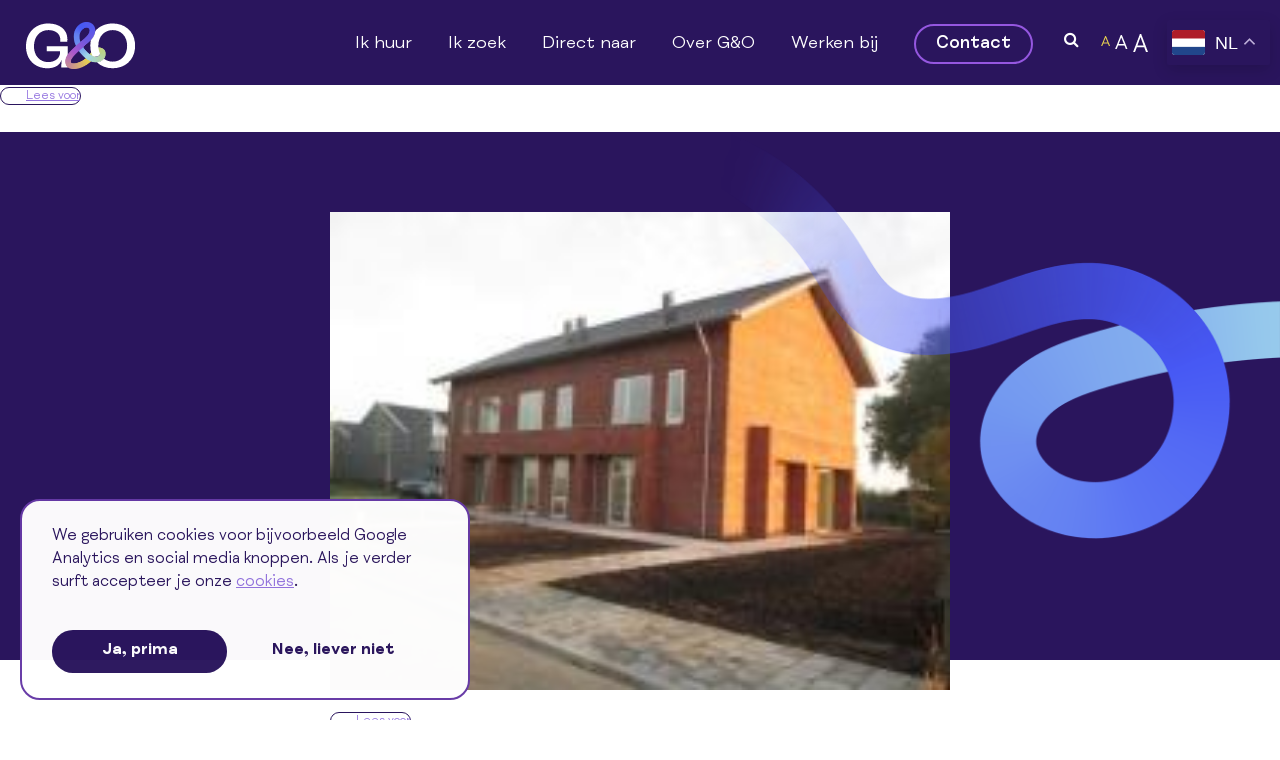

--- FILE ---
content_type: text/html; charset=utf-8
request_url: https://www.wonenbijgeno.nl/nieuwbouw/opgeleverd/opgeleverd-de-kwakel-in-kortenhoef
body_size: 43141
content:
<!DOCTYPE HTML><html lang="nl" class="mx_cookie"><head> <meta http-equiv="Content-Type" content="text/html; charset=utf-8" /> <title>Opgeleverd: De Kwakel in Kortenhoef </title> <meta name="robots" content="index,follow" /> <meta property="og:image" content="https://wonenbijgenonl.cdn.maxicms.nl/uploads/News/4/de-kwakel-sept-2013.jpg" /> <meta property="og:description" content="De nieuwbouw van drie ruime eengezinswoningen van Het Gooi en Omstreken aan de Kwakel in Kortenhoef is klaar. De ruime, comfortabele woningen zijn landelijk gelegen aan de rand van het dorp en hebben een prachtig wijds uitzicht. Het winkelcentrum en de dorpskern bevinden zich op loopafstand." /> <script type="text/javascript" src="/cache/js/677-config.js?ts=1768831317"></script> <script type="text/javascript" src="/cache/js/677-1-lang.js?ts=1768831317"></script> <meta name="viewport" content="width=device-width, initial-scale=1, user-scalable=no" /> <meta name="format-detection" content="telephone=no"/> <link rel="apple-touch-icon" sizes="180x180" href="https://wonenbijgenonl.cdn.maxicms.nl/apple-touch-icon.png"> <link rel="icon" type="image/png" sizes="32x32" href="https://wonenbijgenonl.cdn.maxicms.nl/favicon-32x32.png"> <link rel="icon" type="image/png" sizes="16x16" href="https://wonenbijgenonl.cdn.maxicms.nl/favicon-16x16.png"> <link rel="manifest" href="https://wonenbijgenonl.cdn.maxicms.nl/site.webmanifest"> <link href="https://wonenbijgenonl.cdn.maxicms.nl/templates/css-2022/font-awesome.min.css" rel="stylesheet" type="text/css" /> <link href="https://wonenbijgenonl.cdn.maxicms.nl/templates/css-2022/owl.carousel.min.css" rel="stylesheet" type="text/css" /> <link href="https://wonenbijgenonl.cdn.maxicms.nl/templates/css-2022/owl.theme.default.css" rel="stylesheet" type="text/css" /> <link href="https://wonenbijgenonl.cdn.maxicms.nl/templates/css-2022/main.css" rel="stylesheet" type="text/css" /> <link href="https://wonenbijgenonl.cdn.maxicms.nl/templates/css-2022/nav.css" rel="stylesheet" type="text/css" /> <link href="https://wonenbijgenonl.cdn.maxicms.nl/templates/css-2022/alert.css" rel="stylesheet" type="text/css" /> <link rel="stylesheet" href="https://wonenbijgenonl.cdn.maxicms.nl/templates/cookielaw/cookielaw.css" /> <script src="//cdn1.readspeaker.com/script/10848/webReader/webReader.js?pids=wr" type="text/javascript"></script> <link rel="stylesheet" href="/lib/fancybox/jquery.fancybox.css?ts=1421136062" /> <link rel="stylesheet" href="https://wonenbijgenonl.cdn.maxicms.nl/views/News/news.css" /> <link rel="stylesheet" href="https://wonenbijgenonl.cdn.maxicms.nl/views/Cookie/cookie.css" /> <link rel="stylesheet" href="/assets/css/default.css?ts=1484231578" /></head> <body><div id="headerwrapper"> <header id="header"> <div id="logo"><a href="/"><img class="lazy" data-src="https://wonenbijgenonl.cdn.maxicms.nl/templates/images-2022/GenO-logo.svg" alt="Woningcorporatie G&O" width="300" height="128"/></a></div> <nav id="nav"><ul> <li class="mx_first mx_parent"> <a href="#" title="Ik huur">Ik huur</a><span></span> <ul> <li class="mx_first"> <a href="/over-de-huur" title="Over de huur">Over de huur</a> </li> <li> <a href="/onderhoud-en-reparatie" title="Onderhoud en reparatie">Onderhoud en reparatie</a> </li> <li> <a href="/verhuizen" title="Verhuizen">Verhuizen</a> </li> <li> <a href="/wooncoach" title="Wooncoach">Wooncoach</a> </li> <li> <a href="/veiligwonen" title="Veilig wonen">Veilig wonen</a> </li> <li> <a href="/leefbaarheid" title="Leefbaarheid / overlast">Leefbaarheid / overlast</a> </li> <li> <a href="/huurdersbelang" title="Huurdersbelang">Huurdersbelang</a> </li> <li class="mx_last"> <a href="/klachten-en-geschillen" title="Klachten en geschillen">Klachten en geschillen</a> </li> </ul> </li> <li class="mx_parent"> <a href="#" title="Ik zoek">Ik zoek</a><span></span> <ul> <li class="mx_first"> <a href="/een-huurwoning" title="Een huurwoning">Een huurwoning</a> </li> <li> <a href="/een-vrije-sector-woning" title="Een vrije sector woning">Een vrije sector woning</a> </li> <li> <a href="/een-koopwoning" title="Een koopwoning">Een koopwoning</a> </li> <li> <a href="/woning-en-zorg" title="Woning en zorg">Woning en zorg</a> </li> <li> <a href="/een-parkeerruimte-of-garagebox" title="Een parkeerruimte of garagebox">Een parkeerruimte of garagebox</a> </li> <li class="mx_last"> <a href="/overige-woonruimten" title="Overige (woon)ruimten">Overige (woon)ruimten</a> </li> </ul> </li> <li class="mx_parent"> <a href="#" title="Direct naar">Direct naar</a><span></span> <ul> <li class="mx_first"> <a href="/formulier-huuropzegging" title="Formulier huuropzegging">Formulier huuropzegging</a> </li> <li> <a href="/reparatieverzoek-melden" title="Reparatieverzoek melden" >Reparatieverzoek melden</a> </li> <li> <a href="/duurzaam-wonen" title="Duurzaam wonen">Duurzaam wonen</a> </li> <li> <a href="/actueel/nieuwbouw" title="Nieuwbouw" >Nieuwbouw</a> </li> <li> <a href="/inductie" title="Inductie">Inductie</a> </li> <li> <a href="/veelgestelde-vragen" title="Veelgestelde vragen">Veelgestelde vragen</a> </li> <li> <a href="/direct-naar/bewonersverhalen" title="Huurdersverhalen">Huurdersverhalen</a> </li> <li> <a href="/huurdersorganisatie-hgo" title="Huurdersorganisatie (HGO)" >Huurdersorganisatie (HGO)</a> </li> <li class="mx_last"> <a href="/folders-en-formulieren" title="Folders en formulieren">Folders en formulieren</a> </li> </ul> </li> <li class="mx_parent"> <a href="#" title="Over G&amp;O">Over G&amp;O</a><span></span> <ul> <li class="mx_first"> <a href="/de-organisatie" title="De organisatie">De organisatie</a> </li> <li> <a href="/visitatie" title="Visitatie">Visitatie</a> </li> <li> <a href="/governance-code" title="Governance">Governance</a> </li> <li> <a href="/samenwerking" title="Samenwerking">Samenwerking</a> </li> <li> <a href="/publicaties" title="Publicaties">Publicaties</a> </li> <li> <a href="/contact" title="Contact">Contact</a> </li> <li> <a href="/belangrijke-instanties" title="Belangrijke instanties">Belangrijke instanties</a> </li> <li> <a href="/algemene-voorwaarden" title="Algemene voorwaarden">Algemene voorwaarden</a> </li> <li class="mx_last"> <a href="/privacyverklaring" title="Privacyverklaring">Privacyverklaring</a> </li> </ul> </li> <li class="mx_parent"> <a href="#" title="Werken bij">Werken bij</a><span></span> <ul> <li class="mx_first"> <a href="/werken-bij" title="Daarom werken bij G&amp;O">Daarom werken bij G&amp;O</a> </li> <li> <a href="/onze-medewerkers" title="Onze medewerkers">Onze medewerkers</a> </li> <li> <a href="/vacatures" title="Vacatures">Vacatures</a> </li> <li> <a href="/stages" title="Stages">Stages</a> </li> <li class="mx_last"> <a href="/werken-bij/past-de-woningcorporatie-bij-jou" title="Past de woningcorporatie bij jou?">Past de woningcorporatie bij jou?</a> </li> </ul> </li> <li class="mx_last"> <a href="/contact" title="Contact" >Contact</a> </li> </ul><div id="mx_search_form"> <form method="get" action="/zoekresultaten"> <input type="text" name="mx_search_text" id="mx_search_text" value="" placeholder="Zoek op trefwoord" /> <button type="submit"> <i class="fa fa-search" aria-hidden="true"></i> </button> </form></div></nav> <div id="icon-search"><i class="fa fa-search"></i><i class="fa fa-times"></i></div> <div id="sizes"> <ul> <li class="mx_first mx_current"><a href="#"><img src="https://wonenbijgenonl.cdn.maxicms.nl/templates/images-2022/font.svg" alt="klein"></a></li> <li><a href="#"><img src="https://wonenbijgenonl.cdn.maxicms.nl/templates/images-2022/font.svg" alt="normaal"></a></li> <li class="mx_last"><a href="#"><img src="https://wonenbijgenonl.cdn.maxicms.nl/templates/images-2022/font.svg" alt="groot"></a></li> </ul> </div> <div class="gtranslate_wrapper"></div> <script>window.gtranslateSettings = {"default_language":"nl","native_language_names":true,"languages":["nl","en","fr","de","es","uk","pl","ru","tr","ar","so"],"wrapper_selector":".gtranslate_wrapper","switcher_horizontal_position":"inline","float_switcher_open_direction":"bottom"}</script> <script src="https://cdn.gtranslate.net/widgets/latest/float.js" defer></script> <div id="mobile-nav"><a href="#" class="showmenu"><i class="fa fa-bars" aria-hidden="true"></i></a></div> <div class="clear"></div> </header></div><div id="streamerwrapper"> <div id="streamer"> <span class="h1">Opgeleverd</span> <div id="breadcrumbs"><ul vocab="https://schema.org/" typeof="BreadcrumbList"> <li property="itemListElement" typeof="ListItem"> <a property="item" typeof="WebPage" href="/" title="Home"><span property="name">Home</span></a> <meta property="position" content="1"> </li> <li property="itemListElement" typeof="ListItem"> <a property="item" typeof="WebPage" href="/actueel/nieuwbouw/opgeleverd" title="Opgeleverd"><span property="name">Opgeleverd</span></a> <meta property="position" content="2"> </li> <li property="itemListElement" typeof="ListItem"> <span property="name">Opgeleverd: De Kwakel in Kortenhoef </span> <meta property="position" content="3"> </li> </ul></div> <div class="clear"></div> </div><div id="twister-links" class="content"><img class="desktop lazy" data-src="https://wonenbijgenonl.cdn.maxicms.nl/templates/images-2022/twister-content.png" alt="Woningcorporatie G&O" width="589" height="416"/><img class="mobile lazy" data-src="https://wonenbijgenonl.cdn.maxicms.nl/templates/images-2022/twister-vervolg-mobile.png" alt="Woningcorporatie G&O" width="347" height="453"/></div></div><div id="contentwrapper"> <div id="content"> <div id="readspeaker_button1" class="rs_skip rsbtn rs_preserve"> <a rel="nofollow" class="rsbtn_play" accesskey="L" title="Laat de tekst voorlezen met ReadSpeaker webReader" href="//app-eu.readspeaker.com/cgi-bin/rsent?customerid=10848&amp;lang=nl_nl&amp;readid=readspeaker&amp;url=https://www.wonenbijgeno.nl/nieuwbouw/opgeleverd/opgeleverd-de-kwakel-in-kortenhoef"> <span class="rsbtn_left rsimg rspart"><span class="rsbtn_text"><span>Lees voor</span></span></span> <span class="rsbtn_right rsimg rsplay rspart"></span> </a> </div> <div id="readspeaker"><div id="mx_news_item_header_wrapper"><div id="mx_news_item_header"> <img class="lazy" data-src="https://wonenbijgenonl.cdn.maxicms.nl/uploads/News/2/de-kwakel-sept-2013.jpg" alt="Opgeleverd: De Kwakel in Kortenhoef " width="600" height="350" /> </div><div id="twister-rechts" class="newsitem"><img class="desktop lazy" data-src="https://wonenbijgenonl.cdn.maxicms.nl/templates/images-2022/twister-nieuwsbericht.png" alt="Woningcorporatie G&O" width="426" height="412"/><img class="mobile lazy" data-src="https://wonenbijgenonl.cdn.maxicms.nl/templates/images-2022/twister-vervolg-mobile.png" alt="Woningcorporatie G&O" width="347" height="453"/></div></div><div id="mx_news_item_wrapper"><div id="mx_news_item"><div id="readspeaker_button1" class="rs_skip rsbtn rs_preserve"> <a rel="nofollow" class="rsbtn_play" accesskey="L" title="Laat de tekst voorlezen met ReadSpeaker webReader" href="//app-eu.readspeaker.com/cgi-bin/rsent?customerid=10848&amp;lang=nl_nl&amp;readid=readspeaker&amp;url=https://www.wonenbijgeno.nl/nieuwbouw/opgeleverd/opgeleverd-de-kwakel-in-kortenhoef"> <span class="rsbtn_left rsimg rspart"><span class="rsbtn_text"><span>Lees voor</span></span></span> <span class="rsbtn_right rsimg rsplay rspart"></span> </a> </div> <div id="readspeaker"><h1>Opgeleverd: De Kwakel in Kortenhoef </h1> <div class="mx_news_item_image mx_news_item_main_image"> <a href="https://wonenbijgenonl.cdn.maxicms.nl/uploads/News/3/de-kwakel-sept-2013.jpg" class="fancybox" data-fancybox-group="mx_news_item[11622]"> <img src="https://wonenbijgenonl.cdn.maxicms.nl/uploads/News/4/de-kwakel-sept-2013.jpg" alt="" /> </a> </div> <p><span style="font-weight: bold;">De nieuwbouw van drie ruime eengezinswoningen van Het Gooi en Omstreken aan de Kwakel in Kortenhoef is klaar. De ruime, comfortabele woningen zijn landelijk gelegen aan de rand van het dorp en hebben een prachtig wijds uitzicht. Het winkelcentrum en de dorpskern bevinden zich op loopafstand.</span><br /> <br /> <span style="font-weight: bold;">Ruim en comfortabel<br /> </span>De woningen aan de Kwakel zijn met een vloeroppervlak van zo’n 146m2 erg ruim en hebben een diepe voor- en achtertuin. Aan de voorzijde bevindt zich een open keuken, de ruime woonkamer is gelegen aan de achterzijde. Op de eerste verdieping zijn&nbsp; drie slaapkamers en de badkamer. De zolder is met een vaste trap bereikbaar. De woningen zijn zeer energiezuinig en hebben een energielabel A.<br /> <br /> <span style="font-weight: bold;">Sloop- nieuwbouw<br /> </span>Het Gooi en Omstreken heeft de voormalige woningen, op verzoek van de gemeente Wijdemeren, overgenomen. De grond was zwaar vervuild en moest gesaneerd worden. In nauwe samenwerking met de gemeente en de provincie Noord Holland zijn de sloop en sanering voorbereid en uitgevoerd. De nieuwbouw is in opdracht van Het Gooi en Omstreken vormgegeven door Wingender Hovenier architecten. De realisatie was in handen van Koopmans Bouwgroep.</p></div> <p style="font-size:13px;"><em>Toegevoegd: 9 februari 2018</em></p> <div class="mx_share"> <style> .mx_share { display: flex; align-items: center; gap: 8px; margin-bottom: 10px; } .mx_share a { display: flex; align-items: center; justify-content: center; width: 34px; height: 34px; border-radius: 3px; text-decoration: none; transition: background-color 0.3s ease; } .mx_share a:hover { background-color: #e5e5e5; } .mx_share svg { width: 20px; } </style> <a href="https://facebook.com/sharer/sharer.php?u=https://www.wonenbijgeno.nl/nieuwbouw/opgeleverd/opgeleverd-de-kwakel-in-kortenhoef" target="_blank" rel="noopener" aria-label="Share on Facebook" style="background-color: #1877f2;"> <svg xmlns="http://www.w3.org/2000/svg" viewBox="0 0 24 24" fill="#fff"> <path d="M18.77 7.46H14.5v-1.9c0-.9.6-1.1 1-1.1h3V.5h-4.33C10.24.5 9.5 3.44 9.5 5.32v2.15h-3v4h3v12h5v-12h3.85l.42-4z" /> </svg> </a> <a href="https://twitter.com/intent/tweet/?text=Opgeleverd: De Kwakel in Kortenhoef &url=https://www.wonenbijgeno.nl/nieuwbouw/opgeleverd/opgeleverd-de-kwakel-in-kortenhoef" target="_blank" rel="noopener" aria-label="Share on Twitter" style="background-color: #0f1419;"> <svg xmlns="http://www.w3.org/2000/svg" viewBox="0 0 300 300" fill="#fff"> <path d="M178.57 127.15 290.27 0h-26.46l-97.03 110.38L89.34 0H0l117.13 166.93L0 300.25h26.46l102.4-116.59 81.8 116.59h89.34M36.01 19.54H76.66l187.13 262.13h-40.66"></path> </svg> </a> <a href="https://www.linkedin.com/shareArticle?mini=true&amp;url=https://www.wonenbijgeno.nl/nieuwbouw/opgeleverd/opgeleverd-de-kwakel-in-kortenhoef&amp;title=Opgeleverd: De Kwakel in Kortenhoef &amp;summary=Opgeleverd: De Kwakel in Kortenhoef &amp;source=https://www.wonenbijgeno.nl/nieuwbouw/opgeleverd/opgeleverd-de-kwakel-in-kortenhoef" target="_blank" rel="noopener" aria-label="Share on LinkedIn" style="background-color: #0077b5;"> <svg xmlns="http://www.w3.org/2000/svg" viewBox="0 0 24 24" fill="#fff"> <path d="M6.5 21.5h-5v-13h5v13zM4 6.5C2.5 6.5 1.5 5.3 1.5 4s1-2.4 2.5-2.4c1.6 0 2.5 1 2.6 2.5 0 1.4-1 2.5-2.6 2.5zm11.5 6c-1 0-2 1-2 2v7h-5v-13h5V10s1.6-1.5 4-1.5c3 0 5 2.2 5 6.3v6.7h-5v-7c0-1-1-2-2-2z" /> </svg> </a> <a href="whatsapp://send?text=Opgeleverd: De Kwakel in Kortenhoef %20https://www.wonenbijgeno.nl/nieuwbouw/opgeleverd/opgeleverd-de-kwakel-in-kortenhoef" target="_blank" rel="noopener" aria-label="Share on WhatsApp" style="background-color: #25d366;"> <svg xmlns="http://www.w3.org/2000/svg" viewBox="0 0 24 24" fill="#fff"> <path d="M20.1 3.9C17.9 1.7 15 .5 12 .5 5.8.5.7 5.6.7 11.9c0 2 .5 3.9 1.5 5.6L.6 23.4l6-1.6c1.6.9 3.5 1.3 5.4 1.3 6.3 0 11.4-5.1 11.4-11.4-.1-2.8-1.2-5.7-3.3-7.8zM12 21.4c-1.7 0-3.3-.5-4.8-1.3l-.4-.2-3.5 1 1-3.4L4 17c-1-1.5-1.4-3.2-1.4-5.1 0-5.2 4.2-9.4 9.4-9.4 2.5 0 4.9 1 6.7 2.8 1.8 1.8 2.8 4.2 2.8 6.7-.1 5.2-4.3 9.4-9.5 9.4zm5.1-7.1c-.3-.1-1.7-.9-1.9-1-.3-.1-.5-.1-.7.1-.2.3-.8 1-.9 1.1-.2.2-.3.2-.6.1s-1.2-.5-2.3-1.4c-.9-.8-1.4-1.7-1.6-2-.2-.3 0-.5.1-.6s.3-.3.4-.5c.2-.1.3-.3.4-.5.1-.2 0-.4 0-.5C10 9 9.3 7.6 9 7c-.1-.4-.4-.3-.5-.3h-.6s-.4.1-.7.3c-.3.3-1 1-1 2.4s1 2.8 1.1 3c.1.2 2 3.1 4.9 4.3.7.3 1.2.5 1.6.6.7.2 1.3.2 1.8.1.6-.1 1.7-.7 1.9-1.3.2-.7.2-1.2.2-1.3-.1-.3-.3-.4-.6-.5z" /> </svg> </a> <a href="mailto:?subject=Opgeleverd: De Kwakel in Kortenhoef &amp;body=https://www.wonenbijgeno.nl/nieuwbouw/opgeleverd/opgeleverd-de-kwakel-in-kortenhoef" target="_self" rel="noopener" aria-label="Share by E-Mail" style="background-color: #000;"> <svg xmlns="http://www.w3.org/2000/svg" viewBox="0 0 24 24" fill="#fff"> <path d="M22 4H2C.9 4 0 4.9 0 6v12c0 1.1.9 2 2 2h20c1.1 0 2-.9 2-2V6c0-1.1-.9-2-2-2zM7.25 14.43l-3.5 2c-.08.05-.17.07-.25.07-.17 0-.34-.1-.43-.25-.14-.24-.06-.55.18-.68l3.5-2c.24-.14.55-.06.68.18.14.24.06.55-.18.68zm4.75.07c-.1 0-.2-.03-.27-.08l-8.5-5.5c-.23-.15-.3-.46-.15-.7.15-.22.46-.30.70-.14l8.23 5.32L12 13.4l8.23-5.32c.23-.15.54-.08.70.15.14.23.07.54-.16.70l-8.5 5.5c-.08.04-.17.07-.27.07zm8.93 1.75c-.10.16-.26.25-.43.25-.08 0-.17-.02-.25-.07l-3.5-2c-.24-.13-.32-.44-.18-.68s.44-.32.68-.18l3.5 2c.24.13.32-.44.18-.68l-8.5-5.5c-.23-.15-.3-.46-.15-.7.15-.22.46-.30.70-.14l8.23 5.32c.23.14.30.45.15.69l-8.5 5.5c-.08.04-.17.07-.27.07z" /> </svg> </a> </div> <div class="mx_news_item_images"> </div> <a href="/actueel/nieuwbouw/opgeleverd">Naar het overzicht</a></div> </div><style type="text/css"> <!--
#streamerwrapper {
display:none;
} #contentwrapper.wide {
background-color:#FFFFFF;
} #content {
max-width:100%;
padding:0;
}
--></style></div> <div class="clear"></div> <div class="clear"></div> </div> <div class="clear"></div> <div id="twister-rechts" class="content"><img class="lazy" data-src="https://wonenbijgenonl.cdn.maxicms.nl/templates/images-2022/twister-home-rechts.png" alt="Woningcorporatie G&O" width="426" height="412"/></div></div><div id="newswrapper"> <div id="news"> <div id="newsheader"> <h3>Verhalen uit het Gooi en Omstreken</h3> <h2>Het laatste nieuws</h2> </div> <div id="mx_news_block" class="owl-carousel owl-theme"> <div class="mx_news_block_item"> <div class="mx_news_block_image"> <a href="/actueel/nieuwsoverzicht/ondertekening-29-huurwoningen-in-loosdrecht"> <img src="https://wonenbijgenonl.cdn.maxicms.nl/uploads/News/2/33892-26-01-15-ondertekening-dennenlaan-loosdrecht-1.jpg" alt="Ondertekening 29 betaalbare huurwoningen in Loosdrecht" width="600" height="" /> </a> </div> <div class="mx_news_block_content"> <em><time datetime="2026-01-16">
16 januari 2026 </time></em> <h3><a href="/actueel/nieuwsoverzicht/ondertekening-29-huurwoningen-in-loosdrecht" title="Ondertekening 29 betaalbare huurwoningen in Loosdrecht"> Ondertekening 29 betaalbare huurwoningen in Loosdrecht</a> <span class="mx_buttons mx_buttons-icons"> </span> </h3> </div> </div> <div class="mx_news_block_item"> <div class="mx_news_block_image"> <a href="/actueel/nieuwsoverzicht/feest-met-huurders-g-o-eiland-5-bunschoten-opgeleverd"> <img src="https://wonenbijgenonl.cdn.maxicms.nl/uploads/News/2/33890-g-o-eiland-5-bunschoten-15-1.jpg" alt="Feest met huurders G&amp;O: Eiland 5 Bunschoten opgeleverd!" width="600" height="" /> </a> </div> <div class="mx_news_block_content"> <em><time datetime="2026-01-16">
16 januari 2026 </time></em> <h3><a href="/actueel/nieuwsoverzicht/feest-met-huurders-g-o-eiland-5-bunschoten-opgeleverd" title="Feest met huurders G&amp;O: Eiland 5 Bunschoten opgeleverd!"> Feest met huurders G&amp;O: Eiland 5 Bunschoten opgeleverd!</a> <span class="mx_buttons mx_buttons-icons"> </span> </h3> </div> </div> <div class="mx_news_block_item"> <div class="mx_news_block_image"> <a href="/actueel/nieuwsoverzicht/juridisch-lid-geschillencommissie-gezocht"> <img src="https://wonenbijgenonl.cdn.maxicms.nl/uploads/News/2/33888-geschillencommissie-1.jpg" alt="Juridisch lid Geschillencommissie gezocht" width="600" height="" /> </a> </div> <div class="mx_news_block_content"> <em><time datetime="2026-01-15">
15 januari 2026 </time></em> <h3><a href="/actueel/nieuwsoverzicht/juridisch-lid-geschillencommissie-gezocht" title="Juridisch lid Geschillencommissie gezocht"> Juridisch lid Geschillencommissie gezocht</a> <span class="mx_buttons mx_buttons-icons"> </span> </h3> </div> </div> <div class="mx_news_block_item"> <div class="mx_news_block_image"> <a href="/actueel/nieuwsoverzicht/nieuwe-aannemers-voor-reparatieverzoeken"> <img src="https://wonenbijgenonl.cdn.maxicms.nl/uploads/News/2/33802-plumbing-840835-1280-1.jpg" alt="Nieuwe aannemers voor reparatieverzoeken" width="600" height="" /> </a> </div> <div class="mx_news_block_content"> <em><time datetime="2025-12-29">
29 december 2025 </time></em> <h3><a href="/actueel/nieuwsoverzicht/nieuwe-aannemers-voor-reparatieverzoeken" title="Nieuwe aannemers voor reparatieverzoeken"> Nieuwe aannemers voor reparatieverzoeken</a> <span class="mx_buttons mx_buttons-icons"> </span> </h3> </div> </div> <div class="mx_news_block_item"> <div class="mx_news_block_image"> <a href="/actueel/nieuwsoverzicht/hilversumse-woningcorporaties-en-stichting-present-zetten-in-op-het-versterken-van-leefbare-buurten"> <img src="https://wonenbijgenonl.cdn.maxicms.nl/uploads/News/2/33672-25-12-17-ondertekening-samenwerkingsovereenkomst-present-1.jpg" alt="Corporaties en Stichting Present zetten in op het versterken van leefbare buurten" width="600" height="" /> </a> </div> <div class="mx_news_block_content"> <em><time datetime="2025-12-17">
17 december 2025 </time></em> <h3><a href="/actueel/nieuwsoverzicht/hilversumse-woningcorporaties-en-stichting-present-zetten-in-op-het-versterken-van-leefbare-buurten" title="Corporaties en Stichting Present zetten in op het versterken van leefbare buurten"> Corporaties en Stichting Present zetten in op het versterken van leefbare buurten</a> <span class="mx_buttons mx_buttons-icons"> </span> </h3> </div> </div> <div class="mx_news_block_item"> <div class="mx_news_block_image"> <a href="/actueel/nieuwsoverzicht/aangepaste-openingstijden-december-en-januari"> <img src="https://wonenbijgenonl.cdn.maxicms.nl/uploads/News/2/33574-fijne-feestdagen-een-gelukkig-nieuwjaar-1.jpg" alt="Aangepaste openingstijden december en januari" width="600" height="" /> </a> </div> <div class="mx_news_block_content"> <em><time datetime="2025-12-09">
9 december 2025 </time></em> <h3><a href="/actueel/nieuwsoverzicht/aangepaste-openingstijden-december-en-januari" title="Aangepaste openingstijden december en januari"> Aangepaste openingstijden december en januari</a> <span class="mx_buttons mx_buttons-icons"> </span> </h3> </div> </div> </div> <a class="button" href="/actueel/nieuwsoverzicht">Meer nieuws</a> </div></div><div id="footerwrapper" class="lazy" data-bg="url(https://wonenbijgenonl.cdn.maxicms.nl/templates/images-2022/twister-footer.png)"> <footer id="footer"> <div id="footer-right"> <div class="footer-box"> <div class="footer-box-header" data-target="5"> Ik huur </div> <div id="footer-box-content-5"> <ul> <li class="mx_first"> <a href="/over-de-huur" title="Over de huur">Over de huur</a> </li> <li> <a href="/onderhoud-en-reparatie" title="Onderhoud en reparatie">Onderhoud en reparatie</a> </li> <li> <a href="/verhuizen" title="Verhuizen">Verhuizen</a> </li> <li> <a href="/wooncoach" title="Wooncoach">Wooncoach</a> </li> <li> <a href="/veiligwonen" title="Veilig wonen">Veilig wonen</a> </li> <li> <a href="/leefbaarheid" title="Leefbaarheid / overlast">Leefbaarheid / overlast</a> </li> <li> <a href="/huurdersbelang" title="Huurdersbelang">Huurdersbelang</a> </li> <li class="mx_last"> <a href="/klachten-en-geschillen" title="Klachten en geschillen">Klachten en geschillen</a> </li> </ul> </div> </div> <div class="footer-box"> <div class="footer-box-header" data-target="6"> Ik zoek </div> <div id="footer-box-content-6"> <ul> <li class="mx_first"> <a href="/een-huurwoning" title="Een huurwoning">Een huurwoning</a> </li> <li> <a href="/een-vrije-sector-woning" title="Een vrije sector woning">Een vrije sector woning</a> </li> <li> <a href="/een-koopwoning" title="Een koopwoning">Een koopwoning</a> </li> <li> <a href="/woning-en-zorg" title="Woning en zorg">Woning en zorg</a> </li> <li> <a href="/een-parkeerruimte-of-garagebox" title="Een parkeerruimte of garagebox">Een parkeerruimte of garagebox</a> </li> <li class="mx_last"> <a href="/overige-woonruimten" title="Overige (woon)ruimten">Overige (woon)ruimten</a> </li> </ul> </div> </div> <div class="footer-box"> <div class="footer-box-header" data-target="7"> Over G&amp;O </div> <div id="footer-box-content-7"> <ul> <li class="mx_first"> <a href="/de-organisatie" title="De organisatie">De organisatie</a> </li> <li> <a href="/visitatie" title="Visitatie">Visitatie</a> </li> <li> <a href="/governance-code" title="Governance">Governance</a> </li> <li> <a href="/samenwerking" title="Samenwerking">Samenwerking</a> </li> <li> <a href="/publicaties" title="Publicaties">Publicaties</a> </li> <li> <a href="/contact" title="Contact">Contact</a> </li> <li> <a href="/belangrijke-instanties" title="Belangrijke instanties">Belangrijke instanties</a> </li> <li> <a href="/algemene-voorwaarden" title="Algemene voorwaarden">Algemene voorwaarden</a> </li> <li class="mx_last"> <a href="/privacyverklaring" title="Privacyverklaring">Privacyverklaring</a> </li> </ul> </div> </div> <div class="footer-box"> <div class="footer-box-header" data-target="8"> Direct naar </div> <div id="footer-box-content-8"> <ul> <li class="mx_first"> <a href="/formulier-huuropzegging" title="Formulier huuropzegging">Formulier huuropzegging</a> </li> <li> <a href="/reparatieverzoek-melden" title="Reparatieverzoek melden" >Reparatieverzoek melden</a> </li> <li> <a href="/duurzaam-wonen" title="Duurzaam wonen">Duurzaam wonen</a> </li> <li> <a href="/actueel/nieuwbouw" title="Nieuwbouw" >Nieuwbouw</a> </li> <li> <a href="/inductie" title="Inductie">Inductie</a> </li> <li> <a href="/veelgestelde-vragen" title="Veelgestelde vragen">Veelgestelde vragen</a> </li> <li> <a href="/direct-naar/bewonersverhalen" title="Huurdersverhalen">Huurdersverhalen</a> </li> <li> <a href="/huurdersorganisatie-hgo" title="Huurdersorganisatie (HGO)" >Huurdersorganisatie (HGO)</a> </li> <li class="mx_last"> <a href="/folders-en-formulieren" title="Folders en formulieren">Folders en formulieren</a> </li> </ul> </div> </div> <div class="clear"></div> </div> <div id="footer-left"> <div class="footer-box"> <p class="desktop"><a href="/"><img class="lazy" data-src="https://wonenbijgenonl.cdn.maxicms.nl/templates/images-2022/GenO-logo.svg" alt="Woningcorporatie G&O" width="94" height="40"/></a></p> <div class="footer-box-header mobile" data-target="2"> Adres </div> <div id="footer-box-content-2"> <p>Schapenkamp 130<br />1211 PB Hilversum<br />(035) 672 66 99&nbsp;<br />Tussen 8:30 - 12:00 en 13:00 - 16:00<br /><strong>Vrijdags: alleen geopend op afspraak. Bellen kan wel: 035 - 672 66 99.</strong><br /><br />Postbus 329<br />1200 AH Hilversum</p> </div> </div> <div class="footer-box"> <div class="footer-box-header" data-target="3"> Openingstijden </div> <div id="footer-box-content-3"> <p><strong>Tussen 12:00 en 13:00 uur zijn we even dicht voor </strong><strong>bezoek en telefoon.<br /></strong>Maandag t/m donderdag<br />van 08.30 tot 12:00 uur <br />en 13:00 tot 16.00 uur<br /><br />Vrijdags: alleen geopend op afspraak. Bellen kan wel: 035 - 672 66 99.</p> </div> </div> <div class="footer-box"> <div class="footer-box-header" data-target="9"> Nieuwsbrief </div> <div id="footer-box-content-9"> <div id="mc_embed_signup" class="mx_newsletter"> <form action="https://gooienom.us14.list-manage.com/subscribe/post?u=7984c5fcfaf6797ce4db16fe6&amp;id=7454eb45ee" method="post" id="mc-embedded-subscribe-form" name="mc-embedded-subscribe-form" class="mx_newsletter validate" target="_blank" novalidate> <div class="mx_newsletter_row"> <div class="mx_newsletter_input"> <input type="email" value="" placeholder="E-mailadres" name="EMAIL" class="required email" id="mce-EMAIL"> </div> </div> <div id="mce-responses" class="clear"> <div class="response" id="mce-error-response" style="display:none"></div> <div class="response" id="mce-success-response" style="display:none"></div> </div> <div style="position: absolute; left: -5000px;" aria-hidden="true"><input type="text" name="b_7984c5fcfaf6797ce4db16fe6_7454eb45ee" tabindex="-1" value=""></div> <div class="mx_newsletter_row clear"> <button type="submit" name="subscribe" id="mc-embedded-subscribe" class="button">Aanmelden <i class="fa fa-angle-right"></i></button> </div> </form> </div> </div> </div> <div class="footer-box"> <div class="footer-box-header" data-target="4"> Volg ons </div> <div id="footer-box-content-4"> <p><a href="https://www.facebook.com/Voordehuurders" target="_blank" rel="noopener">Facebook</a><br /><a href="https://www.linkedin.com/company/1650060/admin/" target="_blank" rel="noopener">LinkedIn</a><br /><br /><a class="button" href="https://g.page/r/CcpVWWNqHG4PEAg/review" target="_blank" rel="noopener">Schrijf een review</a></p> </div> </div> </div> <div id="copyright"> <p class="mobile"><a href="/"><img class="lazy" data-src="https://wonenbijgenonl.cdn.maxicms.nl/templates/images-2022/GenO-logo.svg" alt="Woningcorporatie G&O" width="94" height="40"/></a></p><p><a href="https://www.wonenbijgeno.nl/colofon">Colofon</a><a href="https://www.wonenbijgeno.nl/disclaimer">Disclaimer</a><a href="https://www.wonenbijgeno.nl/sitemap">Sitemap</a></p> <p>&copy; 2026 G&amp;O</p></div> <div class="clear"></div> </footer></div><div id="cssmenu" class="right"> <div class="close"><a href="#" class="showmenu">x</a></div> <ul> <li><a href="/">Home</a></li> </ul> <ul> <li class="mx_first mx_parent"> <a href="#" title="Ik huur">Ik huur</a><span></span> <ul> <li class="mx_first mx_parent"> <a href="/over-de-huur" title="Over de huur">Over de huur</a><span></span> <ul> <li class="mx_first"> <a href="/huurverhoging2025" title="Huurverhoging 2025">Huurverhoging 2025</a> </li> <li> <a href="/huurbevriezing" title="Huurbevriezing">Huurbevriezing</a> </li> <li> <a href="/huurbetaling" title="Huurbetaling">Huurbetaling</a> </li> <li> <a href="/huurtoeslag" title="Huurtoeslag">Huurtoeslag</a> </li> <li> <a href="/huurachterstand" title="Huurachterstand">Huurachterstand</a> </li> <li> <a href="/servicekosten" title="Servicekosten">Servicekosten</a> </li> <li> <a href="/medehuurderschap" title="Medehuurderschap">Medehuurderschap</a> </li> <li class="mx_last"> <a href="/huurbeleid" title="Huurbeleid">Huurbeleid</a> </li> </ul> </li> <li class="mx_parent"> <a href="/onderhoud-en-reparatie" title="Onderhoud en reparatie">Onderhoud en reparatie</a><span></span> <ul> <li class="mx_first"> <a href="/reparatieverzoek-melden" title="Reparatieverzoek melden">Reparatieverzoek melden</a> </li> <li> <a href="/onderhoudsabc" title="Onderhouds-ABC">Onderhouds-ABC</a> </li> <li> <a href="/zelf-klussen" title="Zelf klussen">Zelf klussen</a> </li> <li> <a href="/onderhoud" title="Onderhoud">Onderhoud</a> </li> <li class="mx_last"> <a href="/onderhoud-en-reparatie/schade-door-inval" title="Schade door inval">Schade door inval</a> </li> </ul> </li> <li class="mx_parent"> <a href="/verhuizen" title="Verhuizen">Verhuizen</a><span></span> <ul> <li class="mx_first"> <a href="/huur-opzeggen" title="Huur opzeggen">Huur opzeggen</a> </li> <li> <a href="/kleinerwonen" title="Kleiner wonen">Kleiner wonen</a> </li> <li> <a href="/woningruil" title="Woningruil">Woningruil</a> </li> <li class="mx_last"> <a href="/onderhuur" title="Huisbewaring">Huisbewaring</a> </li> </ul> </li> <li> <a href="/wooncoach" title="Wooncoach">Wooncoach</a> </li> <li> <a href="/veiligwonen" title="Veilig wonen">Veilig wonen</a> </li> <li class="mx_parent"> <a href="/leefbaarheid" title="Leefbaarheid / overlast">Leefbaarheid / overlast</a><span></span> <ul> <li class="mx_first"> <a href="/hinder" title="Hinder of overlast">Hinder of overlast</a> </li> <li> <a href="/veilig-wonen" title="Veilig wonen">Veilig wonen</a> </li> <li class="mx_last"> <a href="/woonfraude" title="Woonfraude">Woonfraude</a> </li> </ul> </li> <li class="mx_parent"> <a href="/huurdersbelang" title="Huurdersbelang">Huurdersbelang</a><span></span> <ul> <li class="mx_first"> <a href="/huurdersorganisatie-hgo" title="Huurdersorganisatie (HGO)">Huurdersorganisatie (HGO)</a> </li> <li class="mx_last"> <a href="/bewonerscommissies" title="Bewonerscommissies">Bewonerscommissies</a> </li> </ul> </li> <li class="mx_parent mx_last"> <a href="/klachten-en-geschillen" title="Klachten en geschillen">Klachten en geschillen</a><span></span> <ul> <li class="mx_first"> <a href="/klachtenformulier" title="Klachtenformulier G&amp;O">Klachtenformulier G&amp;O</a> </li> <li class="mx_last"> <a href="/klachten-en-geschillen/geschillencommissie-woningcorporaties-valleigebied-en-omstreken" title="Geschillencommissie">Geschillencommissie</a> </li> </ul> </li> </ul> </li> <li class="mx_parent"> <a href="#" title="Ik zoek">Ik zoek</a><span></span> <ul> <li class="mx_first mx_parent"> <a href="/een-huurwoning" title="Een huurwoning">Een huurwoning</a><span></span> <ul> <li class="mx_first"> <a href="/regio-gooi-vechtstreek" title="Regio Gooi &amp; Vechtstreek">Regio Gooi &amp; Vechtstreek</a> </li> <li> <a href="/regio-eemvallei" title="Regio Eemvallei">Regio Eemvallei</a> </li> <li> <a href="/informatie-over-urgentie" title="Informatie over urgentie">Informatie over urgentie</a> </li> <li class="mx_last"> <a href="/informatie-bij-toewijzing" title="Informatie bij toewijzing">Informatie bij toewijzing</a> </li> </ul> </li> <li> <a href="/een-vrije-sector-woning" title="Een vrije sector woning">Een vrije sector woning</a> </li> <li> <a href="/een-koopwoning" title="Een koopwoning">Een koopwoning</a> </li> <li> <a href="/woning-en-zorg" title="Woning en zorg">Woning en zorg</a> </li> <li class="mx_parent"> <a href="/een-parkeerruimte-of-garagebox" title="Een parkeerruimte of garagebox">Een parkeerruimte of garagebox</a><span></span> <ul> <li class="mx_first mx_last"> <a href="/beleid-parkeerruimte" title="Beleid parkeerruimte">Beleid parkeerruimte</a> </li> </ul> </li> <li class="mx_parent mx_last"> <a href="/overige-woonruimten" title="Overige (woon)ruimten">Overige (woon)ruimten</a><span></span> <ul> <li class="mx_first"> <a href="/jongerenwoning" title="Jongerenwoning">Jongerenwoning</a> </li> <li> <a href="/woonwagenstandplaats" title="Woonwagenstandplaats">Woonwagenstandplaats</a> </li> <li class="mx_last"> <a href="/een-bedrijfsruimte" title="Een bedrijfsruimte">Een bedrijfsruimte</a> </li> </ul> </li> </ul> </li> <li class="mx_parent"> <a href="#" title="Direct naar">Direct naar</a><span></span> <ul> <li class="mx_first"> <a href="/formulier-huuropzegging" title="Formulier huuropzegging">Formulier huuropzegging</a> </li> <li> <a href="/reparatieverzoek-melden" title="Reparatieverzoek melden" >Reparatieverzoek melden</a> </li> <li class="mx_parent"> <a href="/duurzaam-wonen" title="Duurzaam wonen">Duurzaam wonen</a><span></span> <ul> <li class="mx_first"> <a href="/samenduurzaam/energiebesparing" title="Energiebesparing">Energiebesparing</a> </li> <li> <a href="/samenduurzaam/energiecooperaties" title="Energiecooperaties">Energiecooperaties</a> </li> <li> <a href="/samenduurzaam/vergroening" title="Vergroening">Vergroening</a> </li> <li> <a href="/samenduurzaam/hittestress" title="Hittestress">Hittestress</a> </li> <li class="mx_last"> <a href="/samenduurzaam/meent-aardgasvrij" title="Meent Aardgasvrij">Meent Aardgasvrij</a> </li> </ul> </li> <li> <a href="/actueel/nieuwbouw" title="Nieuwbouw" >Nieuwbouw</a> </li> <li> <a href="/inductie" title="Inductie">Inductie</a> </li> <li> <a href="/veelgestelde-vragen" title="Veelgestelde vragen">Veelgestelde vragen</a> </li> <li> <a href="/direct-naar/bewonersverhalen" title="Huurdersverhalen">Huurdersverhalen</a> </li> <li> <a href="/huurdersorganisatie-hgo" title="Huurdersorganisatie (HGO)" >Huurdersorganisatie (HGO)</a> </li> <li class="mx_last"> <a href="/folders-en-formulieren" title="Folders en formulieren">Folders en formulieren</a> </li> </ul> </li> <li class="mx_parent"> <a href="#" title="Over G&amp;O">Over G&amp;O</a><span></span> <ul> <li class="mx_first mx_parent"> <a href="/de-organisatie" title="De organisatie">De organisatie</a><span></span> <ul> <li class="mx_first mx_last"> <a href="/regiokaart" title="Regiokaart">Regiokaart</a> </li> </ul> </li> <li> <a href="/visitatie" title="Visitatie">Visitatie</a> </li> <li class="mx_parent"> <a href="/governance-code" title="Governance">Governance</a><span></span> <ul> <li class="mx_first mx_last"> <a href="/raad-van-commissarissen" title="Raad van Commissarissen">Raad van Commissarissen</a> </li> </ul> </li> <li> <a href="/samenwerking" title="Samenwerking">Samenwerking</a> </li> <li> <a href="/publicaties" title="Publicaties">Publicaties</a> </li> <li class="mx_parent"> <a href="/contact" title="Contact">Contact</a><span></span> <ul> <li class="mx_first"> <a href="/contactformulier" title="Contactformulier">Contactformulier</a> </li> <li class="mx_last"> <a href="/contact/routebeschrijving" title="Routebeschrijving">Routebeschrijving</a> </li> </ul> </li> <li> <a href="/belangrijke-instanties" title="Belangrijke instanties">Belangrijke instanties</a> </li> <li> <a href="/algemene-voorwaarden" title="Algemene voorwaarden">Algemene voorwaarden</a> </li> <li class="mx_parent mx_last"> <a href="/privacyverklaring" title="Privacyverklaring">Privacyverklaring</a><span></span> <ul> <li class="mx_first mx_last"> <a href="/privacyverklaring-digitale-nieuwsbrief" title="Privacyverklaring digitale nieuwsbrief">Privacyverklaring digitale nieuwsbrief</a> </li> </ul> </li> </ul> </li> <li class="mx_parent"> <a href="#" title="Werken bij">Werken bij</a><span></span> <ul> <li class="mx_first"> <a href="/werken-bij" title="Daarom werken bij G&amp;O">Daarom werken bij G&amp;O</a> </li> <li> <a href="/onze-medewerkers" title="Onze medewerkers">Onze medewerkers</a> </li> <li class="mx_parent"> <a href="/vacatures" title="Vacatures">Vacatures</a><span></span> <ul> <li class="mx_first"> <a href="/vacatures/allround-vakheld" title="Allround vakheld">Allround vakheld</a> </li> <li> <a href="/vacatures/financieel-medewerker-servicekosten" title="Financieel medewerker Servicekosten">Financieel medewerker Servicekosten</a> </li> <li> <a href="/vacatures/coordinator-verhuisteam" title="Coördinator Verhuisteam">Coördinator Verhuisteam</a> </li> <li> <a href="/vacatures/specialist-g-o-service" title="Specialist G&amp;O Service">Specialist G&amp;O Service</a> </li> <li class="mx_last"> <a href="/vacatures/kwaliteitsregisseur-dagelijks-onderhoud" title="Kwaliteitsregisseur dagelijks onderhoud">Kwaliteitsregisseur dagelijks onderhoud</a> </li> </ul> </li> <li> <a href="/stages" title="Stages">Stages</a> </li> <li class="mx_last"> <a href="/werken-bij/past-de-woningcorporatie-bij-jou" title="Past de woningcorporatie bij jou?">Past de woningcorporatie bij jou?</a> </li> </ul> </li> <li class="mx_last"> <a href="/contact" title="Contact" >Contact</a> </li> </ul> <ul> <li class="mx_parent"><a href="#">Adres</a><span></span> <ul><li><p>Schapenkamp 130<br />1211 PB Hilversum<br />(035) 672 66 99&nbsp;<br />Tussen 8:30 - 12:00 en 13:00 - 16:00<br /><strong>Vrijdags: alleen geopend op afspraak. Bellen kan wel: 035 - 672 66 99.</strong><br /><br />Postbus 329<br />1200 AH Hilversum</p></li></ul> </li> <li class="mx_parent"><a href="#">Openingstijden</a><span></span> <ul><li><p><strong>Tussen 12:00 en 13:00 uur zijn we even dicht voor </strong><strong>bezoek en telefoon.<br /></strong>Maandag t/m donderdag<br />van 08.30 tot 12:00 uur <br />en 13:00 tot 16.00 uur<br /><br />Vrijdags: alleen geopend op afspraak. Bellen kan wel: 035 - 672 66 99.</p></li></ul> </li> <li class="mx_parent"><a href="#">Volg ons</a><span></span> <ul><li><p><a href="https://www.facebook.com/Voordehuurders" target="_blank" rel="noopener">Facebook</a><br /><a href="https://www.linkedin.com/company/1650060/admin/" target="_blank" rel="noopener">LinkedIn</a><br /><br /><a class="button" href="https://g.page/r/CcpVWWNqHG4PEAg/review" target="_blank" rel="noopener">Schrijf een review</a></p></li></ul> </li> </ul></div><div id="mx_cookie"> <p>We gebruiken cookies voor bijvoorbeeld Google Analytics en social media knoppen. Als je verder surft accepteer je onze <a href="/cookiebeleid?mx_cookie_implicit=0">cookies</a>.</p> <p><a href="#" id="mx_cookie_allow" class="mx_cookie_btn">Ja, prima</a> <a href="#" id="mx_cookie_disallow" class="mx_cookie_btn">Nee, liever niet</a></p></div> <script type="text/javascript" src="https://wonenbijgenonl.cdn.maxicms.nl/templates/js/jquery-1.8.2.min.js"></script>
<script type="text/javascript" src="https://wonenbijgenonl.cdn.maxicms.nl/templates/js/jquery-ui-1.9.0.custom.min.js"></script>
<script type="text/javascript" src="https://wonenbijgenonl.cdn.maxicms.nl/templates/js-2022/lazyload.min.js"></script>
<script type="text/javascript" src="https://wonenbijgenonl.cdn.maxicms.nl/templates/js-2022/owl.carousel.min.js"></script>
<script type="text/javascript" src="https://wonenbijgenonl.cdn.maxicms.nl/templates/js-2022/jquery.cookie.js"></script>
<script type="text/javascript" src="https://wonenbijgenonl.cdn.maxicms.nl/templates/js-2022/alert.js"></script>
<script type="text/javascript" src="https://wonenbijgenonl.cdn.maxicms.nl/templates/js-2022/main.js"></script>
<script type="text/javascript" src="//s3.amazonaws.com/downloads.mailchimp.com/js/mc-validate.js"></script> <script type="text/javascript">
		(function($) {window.fnames = new Array(); window.ftypes = new Array();fnames[0]='EMAIL';ftypes[0]='email';fnames[1]='FNAME';ftypes[1]='text';fnames[2]='LNAME';ftypes[2]='text';
			$.extend($.validator.messages, {
		        required: "Dit is een verplicht veld.",
		        remote: "Controleer dit veld.",
		        email: "Vul hier een geldig e-mailadres in.",
		        url: "Vul hier een geldige URL in.",
		        date: "Vul hier een geldige datum in.",
		        dateISO: "Vul hier een geldige datum in (ISO-formaat).",
		        number: "Vul hier een geldig getal in.",
		        digits: "Vul hier alleen getallen in.",
		        creditcard: "Vul hier een geldig creditcardnummer in.",
		        equalTo: "Vul hier dezelfde waarde in.",
		        accept: "Vul hier een waarde in met een geldige extensie.",
		        maxlength: $.validator.format("Vul hier maximaal {0} tekens in."),
		        minlength: $.validator.format("Vul hier minimaal {0} tekens in."),
		        rangelength: $.validator.format("Vul hier een waarde in van minimaal {0} en maximaal {1} tekens."),
		        range: $.validator.format("Vul hier een waarde in van minimaal {0} en maximaal {1}."),
		        max: $.validator.format("Vul hier een waarde in kleiner dan of gelijk aan {0}."),
		        min: $.validator.format("Vul hier een waarde in groter dan of gelijk aan {0}.")
			});
		}(jQuery));
		var $mcj = jQuery.noConflict(true);
		</script>
<script type="text/javascript" src="/lib/fancybox/jquery.fancybox.js?ts=1421136062"></script><script type="text/javascript" src="/lib/Cupella/Modules/Cookie/Resources/js/cookie.js?ts=1458656867"></script><script type="text/javascript" src="/js/jquery.ctrlz.js?ts=1686308660"></script><script type="text/javascript" src="/js/main.js?ts=1589859582"></script></body></html>

--- FILE ---
content_type: text/css
request_url: https://wonenbijgenonl.cdn.maxicms.nl/templates/css-2022/main.css
body_size: 8591
content:
/* CSS Document */

html,body,div,span,object,iframe,h1,h2,h3,h4,h5,h6,p,blockquote,pre,abbr,address,cite,code,del,dfn,em,img,ins,kbd,q,samp,small,strong,sub,sup,var,b,i,dl,dt,dd,fieldset,form,label,legend,table,caption,tbody,tfoot,thead,tr,th,td,article,aside,canvas,details,figcaption,figure,footer,header,hgroup,menu,nav,section,summary,time,mark,audio,video{margin:0;padding:0;border:0;outline:0;font-size:100%;vertical-align:baseline;background:transparent}body{line-height:1}article,aside,details,figcaption,figure,footer,header,hgroup,menu,nav,section{display:block}nav ul{list-style:none}blockquote,q{quotes:none}blockquote:before,blockquote:after,q:before,q:after{content:none}a{margin:0;padding:0;font-size:100%;vertical-align:baseline;background:transparent}ins{background-color:#ff9;color:#000;text-decoration:none}mark{background-color:#ff9;color:#000;font-style:italic;font-weight:bold}del{text-decoration:line-through}abbr[title],dfn[title]{border-bottom:1px dotted;cursor:help}table{border-collapse:collapse;border-spacing:0}hr{display:block;height:1px;border:0;border-top:1px solid #ccc;margin:1em 0;padding:0}input[type=text],input[type=button],input[type=submit],input[type=password],select{vertical-align:middle}

* {
-webkit-box-sizing: border-box;
-moz-box-sizing: border-box;
box-sizing: border-box;
-webkit-tap-highlight-color: rgba(0,0,0,0);
}

html.mx_logged_in {
margin-top:0 !important;
}

/*.mx_logged_in #header {
top:52px;
}*/

@font-face {
    font-family: 'FS Meridian';
    src: url('../fonts/FSMeridian-Regular.eot');
    src: local('FS Meridian Regular'), local('FSMeridian-Regular'),
        url('../fonts/FSMeridian-Regular.eot?#iefix') format('embedded-opentype'),
        url('../fonts/FSMeridian-Regular.woff2') format('woff2'),
        url('../fonts/FSMeridian-Regular.woff') format('woff'),
        url('../fonts/FSMeridian-Regular.ttf') format('truetype');
    font-weight: normal;
    font-style: normal;
	font-display:swap;
}

@font-face {
    font-family: 'FS Meridian';
    src: url('../fonts/FSMeridian-Medium.eot');
    src: local('FS Meridian Medium'), local('FSMeridian-Medium'),
        url('../fonts/FSMeridian-Medium.eot?#iefix') format('embedded-opentype'),
        url('../fonts/FSMeridian-Medium.woff2') format('woff2'),
        url('../fonts/FSMeridian-Medium.woff') format('woff'),
        url('../fonts/FSMeridian-Medium.ttf') format('truetype');
    font-weight: 500;
    font-style: normal;
	font-display:swap;
}

@font-face {
    font-family: 'FS Meridian';
    src: url('../fonts/FSMeridian-Bold.eot');
    src: local('FS Meridian Bold'), local('FSMeridian-Bold'),
        url('../fonts/FSMeridian-Bold.eot?#iefix') format('embedded-opentype'),
        url('../fonts/FSMeridian-Bold.woff2') format('woff2'),
        url('../fonts/FSMeridian-Bold.woff') format('woff'),
        url('../fonts/FSMeridian-Bold.ttf') format('truetype');
    font-weight: bold;
    font-style: normal;
	font-display:swap;
}

body {
margin:0;
padding:0;
color: #2A155D;
line-height: 1.450;
}

body, p, td, td p {
font-family: 'FS Meridian', sans-serif;
font-size: 16px;
}

strong, b, *[style*="font-weight: bold;"]{
font-weight: 500!important;
}

body.size2 p, body.size2 ul, body.size2 .footer-box-header, body.size2 .button, body.size2 input, body.size2 .mx_form, body.size2 #toplinks a {
	font-size: 18px!important;
}

body.size2 #nav ul li a {
font-size: 19px!important;
}

body.size2 #nav ul ul li a {
font-size: 17px!important;
}

body.size2 .rsbtn .rsbtn_play .rsbtn_left .rsbtn_text span {
font-size: 14px!important;
}

body.size3 p, body.size3 ul, body.size3 .footer-box-header, body.size3 .button, body.size3 input, body.size3 #nav ul li a, body.size3 .mx_form, body.size3 #toplinks a {
	font-size: 20px!important;
}

body.size3 #nav ul ul li a {
font-size: 19px!important;
}

body.size3 .rsbtn .rsbtn_play .rsbtn_left .rsbtn_text span {
font-size: 16px!important;
}

h1, h2, h3, h4, h5, h6, p, ul {
padding-bottom: 35px;
margin-top: 0;
margin-bottom: 0;
}

h1 {
font-family: 'FS Meridian';
font-size: 48px;
font-weight: 500;
line-height: 105%;
}

#hometext h2, #newsheader h2 {
font-size: 48px;
}

h2 {
font-family: 'FS Meridian';
font-size: 20px;
font-weight: bold;
line-height: 100%;
}

h3 {
font-family: 'FS Meridian';
font-size: 26px;
font-weight:normal;
padding-bottom: 0;
}

.block h3 {
font-size: 24px;
font-weight: bold;
line-height: 110%;
padding-bottom: 10px;
}

.video-container-outer {
/*	max-width:500px;
	max-height:300px;*/
	margin:0 auto;
	margin-bottom:30px;
}

.video-container {
    position: relative;
    padding-bottom: 50.2%;
    padding-top: 30px;
    height: 0px;
    overflow: hidden;
}

.video-container iframe, .video-container object, .video-container embed {
    position: absolute;
    top: 0px;
    left: 0px;
    width: 100% !important;
    height: 100% !important;
}

::selection {
  color: #FFFFFF;
  background: #9575e0;
}

*:active, *:focus { 
outline: 0; 
} 

a {
color:#9575e0;
text-decoration: underline;
}

a.button {
display: inline-block;
width: auto;
height: 52px;
position: relative;
/*background-color:#FFFFFF;*/
padding: 13px 55px 0 35px;
  -webkit-border-radius: 35px;
-moz-border-radius: 35px;
-khtml-border-radius: 35px;
border-radius: 35px;
color: #2A155D;
text-decoration: none!important;
font-size: 18px;
background: linear-gradient(white, white) padding-box, linear-gradient(to right, #2A155D, #2A155D) border-box;
  border: 2px solid transparent;
}

a.button:hover {
background: linear-gradient(white, white) padding-box, linear-gradient(147deg, rgb(206, 156, 136) 0%, rgb(71, 89, 245) 29%, rgb(134, 87, 217) 52%, rgb(232, 209, 83) 100%) border-box;
}

/*a.button:before { 
content: "";
width: calc(100% + 2px);
height: calc(100% + 2px);
  background-color:#2A155D;
  -webkit-border-radius: 35px;
-moz-border-radius: 35px;
-khtml-border-radius: 35px;
border-radius: 35px;
display: inline-block;
position: absolute;
top: -1px;
left: -1px;
z-index: -1;
}

a.button:hover:before {
background: linear-gradient(147deg, rgb(206, 156, 136) 0%, rgb(71, 89, 245) 29%, rgb(134, 87, 217) 52%, rgb(232, 209, 83) 100%);
}*/

a.button::after {
  font-family: FontAwesome;
  content: "\f105";
  position: absolute;
  right: 20px;
  top: 9px;
  font-size: 24px;
}

button {
position: relative;
cursor: pointer;
}

button i {
position: absolute;
  right: 15px;
  top: 9px;
  font-size: 24px!important;
  }
  
button:hover i {
  animation-name: contentbutton;
  animation-duration: 0.7s;
}

#content a.button::after, #footer a.button:after {
  right: 15px;
  top: 5px;
}

a.button:hover::after {
  animation-name: button;
  animation-duration: 0.7s;
}

@keyframes button {
  0%   {right: 20px;}
  50%  {right:15px;}
  100% {right: 20px;}
}

#content a.button:hover::after, #footer a.button:hover::after {
  animation-name: contentbutton;
  animation-duration: 0.7s;
}

@keyframes contentbutton {
  0%   {right: 15px;}
  50%  {right:10px;}
  100% {right: 15px;}
}

input[type=text], input[type=email],input[type=button],input[type=submit],input[type=password], textarea, button {
-webkit-appearance: none;
-webkit-border-radius: 35px;
-moz-border-radius: 35px;
-khtml-border-radius: 35px;
border-radius: 35px;
  filter: none;
font-family: 'FS Meridian', sans-serif;
font-size: 16px;
color: #2A155D;
border: 1px solid #2A155D;
padding: 13px 20px;
}

#content .button, #footer .button {
font-size: 16px;
height: 46px;
padding: 12px 40px 0 20px;
}

#footer .button, #footer button {
background: transparent;
border: solid 2px #FFFFFF;
color: #FFFFFF;
padding-top: 0;
}

#footer a.button {
padding-top: 6px;
margin-top: 6px;
}

 #footer button {
margin-top:15px;
text-align: left;
}

#footer .button, #footer input {
width: 100%;
}

#content img[style*="left"], #content img[align="left"] { margin: 0 20px 10px 0; }
#content img[style*="right"], #content img[align="right"] { margin: 0 0 10px 20px; }

#content img {
max-width:100%;
height:auto;
}

img:not([src]):not([srcset]) {
  visibility: hidden;
}

table, tr, td {
height:auto !important;
}

.blur > div {
  opacity: 0.6;
  filter: blur(6px);
  -webkit-filter: blur(6px);
  transition: all 0.7s ease;
}

#headerwrapper {
background-color: #2A155D;
width: 100%;
height: auto;
position: relative;
z-index: 99;
}

#header {
padding: 22px 2vw 15px 2vw;
position: relative;
z-index: 3;
}

#logo {
width: 100px;
float: left;
}

#logo img {
display: block;
height: 47px;
width: auto;
}

#nav {
float: left;
width: calc(100% - 303px);
text-align: right;
padding-top: 9px;
opacity: 1;
transition: all 0.7s ease;
position: relative;
}

#nav.hide ul {
opacity: 0;
transition: all 0.7s ease;
}

#icon-search {
float: left;
width: 40px;
top: inherit;
left: inherit;
text-align: center;
color: #FFFFFF;
padding-top: 9px;
position: relative;
overflow: hidden;
z-index: 2;
margin-right: 10px;
cursor: pointer;
}

#icon-search .fa-times {
display: none;
}

#icon-search.show .fa-times {
display: block;
padding-top: 4px;
}

#icon-search.show > .fa-search {
display: none;
}

#icon-search.show {
overflow: visible;
}

#icon-search.show > i {
position: relative;
z-index: 2;
transition: all 0.7s ease;
}

#mx_search_form {
opacity: 0;
position: absolute;
right: -40px;
top: -2px;
height: 46px;
transition: all 0.7s ease;
width: 5px;
max-width: 525px;
border: solid 1px #2a155d;
z-index: 1;
  -webkit-border-radius: 35px;
-moz-border-radius: 35px;
-khtml-border-radius: 35px;
border-radius: 35px;
background-color: #2a155d;
pointer-events: auto;
}

#mx_search_form input[type=text]{
width:100%;
height: 45px;
background-color: transparent;
border: none;
color: #FFFFFF;
}

#mx_search_form button {
display: none;
}
  
#mx_search_form.show {
opacity: 1;
width: 100%;
max-width: 525px;
border: solid 1px #FFFFFF;
}

#sizes {
float: left;
width: 50px;
padding-top: 5px;
position: relative;
z-index: 3;
}

#sizes ul {
	margin: 0px;
	padding: 0px;
	list-style: none;
	line-height: 15px;
}

#sizes li {
	margin: 0px;
	padding: 0px;
	float: left;
	font-size: 18px;
	padding-top: 8px;
	margin-right: 5px;
}

#sizes li img {
    height: 14px;
    filter: invert(99%) sepia(4%) saturate(1703%) hue-rotate(220deg) brightness(117%) contrast(100%);
}

#sizes a {
	text-decoration: none;
	color: #FFFFFF;
}

#sizes li.mx_first {
	font-size: 14px;
	padding-top: 9px;
}

#sizes li.mx_first img {
    height: 10px;
}

#sizes li.mx_last {
	font-size: 22px;
	padding-top: 7px;
	margin-right: 0px;
}

#sizes li.mx_last img {
    height: 18px;
}

#sizes li.mx_current a {
	color: #E8D153;
}

#sizes li.mx_current img {
filter: invert(87%) sepia(96%) saturate(442%) hue-rotate(333deg) brightness(91%) contrast(99%);
}

.gtranslate_wrapper {
position: absolute;
  right: 10px;
  top: 20px;
}

.gt_float_switcher .gt-selected {
background-color: transparent!important;
box-shadow:none!important;
width: 103px;
float: right;
}

.gt_float_switcher .gt-selected .gt-current-lang {
  padding: 10px 5px!important;
  color: #FFFFFF!important;
  font-weight:normal!important;
}

.gt_float_switcher {
background-color: transparent!important;
position: relative;
font-size:18px!important;
}

.gt_float_switcher .gt_options {
background-color: #FFFFFF;
clear: right;
}

.gt_float_switcher .gt-selected .gt-current-lang span.gt_float_switcher-arrow {
filter: invert(99%) sepia(4%) saturate(1703%) hue-rotate(220deg) brightness(117%) contrast(100%);
}

#topwrapper {
background-color: #2A155D;
width: 100%;
height: auto;
overflow: hidden;
position: relative;
}

#top {
padding: 0 30px 60px 30px;
max-width: 1060px;
margin: 0 auto;
color: #FFFFFF;
}

#toptext {
float: left;
width: 60%;
margin-top: -40px;
position: relative;
z-index: 2;
}

#top h1, .h1 {
font-size: 71px;
font-weight: 500;
}

#top p {
font-size: 22px!important;
max-width: 500px;
}

#toplinks {
float: left;
width: 40%;
padding-top: 56px;
padding-left: 5%;
position: relative;
z-index: 10;
}

#toplinks h3 {
padding-left: 20px;
font-size: 24px;
}

#toplinks .icon {
  width: 100%;
  position: relative;
  padding: 0 20px;
  background-color: #2a155d;
  -webkit-border-radius: 25px;
-moz-border-radius: 25px;
-khtml-border-radius: 25px;
border-radius: 25px;
}

#toplinks .icon:after {
 font-family: FontAwesome;
content:"\f105";
position: absolute;
right: 20px;
top: 6px;
font-size: 24px;
}

.outer {  
padding: 1px;
  background-color: transparent;
  -webkit-border-radius: 25px;
-moz-border-radius: 25px;
-khtml-border-radius: 25px;
border-radius: 25px;
margin-top: -1px;
}

#toplinks .outer:hover {
background: linear-gradient(147deg, rgb(206, 156, 136) 0%, rgb(71, 89, 245) 29%, rgb(134, 87, 217) 52%, rgb(232, 209, 83) 100%);
}

#toplinks .icon a {
line-height: 50px;
color: #FFFFFF;
text-decoration: none;
border-bottom: solid 1px #9575e0;
display: block;
font-size: 18px;
}

#toplinks .icon a:hover, #toplinks .no-border .icon a {
border-bottom: solid 1px transparent;
}

#toplinks .icon img {
height: 22px;
width: auto;
display: block;
float: left;
margin: 14px 20px 0 0;
filter: invert(100%) sepia(0%) saturate(0%) hue-rotate(170deg) brightness(105%) contrast(105%);
}

#sfeer {
width: calc(100% - 120px);
height: 29vw;
min-height: 390px;
/*background-image: url("../images-2022/sfeer.jpg");*/
background-repeat: no-repeat;
background-position: top right;
background-size: cover;
margin: 0 60px;
}

#twister-links {
position: absolute;
top: 13vw;
left: 0;
width: 40%;
max-width: 589px;
z-index: 1;
pointer-events: none;
}

#twister-links.content {
position: absolute;
top: -20px;
max-width: 450px;
}

#twister-rechts {
position: absolute;
top: 0;
right: 0;
width: 40%;
max-width: 500px;
z-index: -1;
pointer-events: none;
}

.wide #twister-rechts {
z-index: 1;
}

#twister-rechts.content {
top: inherit;
bottom: -90px;
}

#twister-rechts.contact {
display: none;
width: 65%;
max-width: 700px;
z-index: 1;
}

#twister-rechts.newsitem {
width: 45%;
max-width: 700px;
z-index: 7;
}

.wide #twister-rechts.content {
bottom: 0;
}

#twister-links img, #twister-rechts img {
width:100%;
height: auto;
display: block;
}

#twister-links img.mobile, #twister-rechts.newsitem img.mobile {
display: none;
}

#twister-links.breed {
top:60px;
}

#twister-links.breed img{
transform: scaleY(-1);
}

#streamerwrapper {
background-color: #2A155D;
width: 100%;
height: auto;
position: relative;
}

#streamer {
padding: 50px 30px 100px 30px;
max-width: 1060px;
margin: 0 auto;
color: #ffffff;
position: relative;
z-index: 5;
pointer-events: none;
}

#breadcrumbs {
width:100%;
height:auto;
color:#FFFFFF;
pointer-events: auto;
}

#breadcrumbs ul {
padding: 0;
margin: 0;
float: left;
}

#breadcrumbs ul li { display: inline; }

#breadcrumbs ul li a {
width:auto;
color:#FFFFFF;
text-decoration: none;
float: left;
}

#breadcrumbs ul li a:after {
content:">";
padding-left:10px;
padding-right:10px;
}

#breadcrumbs ul li a:hover span {
text-decoration:underline;
}

#breadcrumbs ul li a[href*=\#] {
pointer-events:none;
}

#contentwrapper {
width: 100%;
height: auto;
position: relative;
min-height: 600px;
}

#contentwrapper.wide {
background-color: #EEE9FA;
}

#content {
padding: 50px 30px;
max-width: 1060px;
margin: 0 auto;
}

#aside {
  float: left;
  width: 21%;
}

#aside ul, #aside ul li {
margin:0;
padding:0;
list-style-type:none;
}

#aside > ul {
margin-top: 150px;
border-top: solid 1px #4759F5;
}

#aside ul li a {
display:block;
padding: 6px 0 ;
border-bottom: solid 1px #4759F5;
text-decoration: none;
color: #2A155D;
}

#aside ul li a:hover {
text-decoration:none;
color:#004b93;
}

#aside > ul > li.mx_current > a {
font-weight:500;
color:#9575e0;
}

#aside > ul > li > ul > li.mx_current > a {
color:#004b93;
text-decoration:underline;
}

#aside ul li.mx_parent ul {
display:none;
}

#aside ul li.mx_current ul {
display:block;
padding-left:20px;
border-bottom: solid 1px #9575e0;
border-top: solid 1px #FFFFFF;
margin-top:-1px;
}

#aside ul li.mx_parent ul li a {
border-bottom:none;
padding-top:0;
}

#aside img {
margin-top:10px;
width:100%;
height:auto;
}

#content-column {
  float: left;
  width: 79%;
  padding-left: 30px;
}

#homecontentwrapper {
width: 100%;
height: auto;
position: relative;
display: flex;
z-index: 4;
background-color: #EEE9FA;
}

#homecontent {
padding: 125px 30px 0 30px;
max-width: 1060px;
margin: 0 auto;
position: relative;
}

#homecontent .mx_buttons.mx_block_image_buttons {
position: absolute;
right: 0;
}

#hometext {
float: right;
width: 50%;
padding-right: 10%;
padding-bottom: 100px;
}

#hometext p {
font-size: 18px;
}

#hometext a.button {
background: #eee9fa;
}

#homeimage {
float: right;
width: 50%;
height: calc(100% + 65px);
/*background-image: url("../images-2022/sfeer-content-rechts.jpg");*/
background-repeat: no-repeat;
background-position: left center;
background-size: cover;
}

#twister-homecontent {
position: absolute;
  top: 50px;
	right: 0;
	width: 40%;
	text-align: right;
}

#twister-homecontent.news {
top:50%;
}

#twister-homecontent img {
width: 100%;
max-width: 700px;
height: auto;
}

#newswrapper {
width: 100%;
height: auto;
position: relative;
background-color: #A0D7EB;
z-index: 3;
}

#news {
padding: 125px 15px 125px 15px;
max-width: 1060px;
margin: 0 auto;
position: relative;
}

#news .button {
position: absolute;
top:130px;
right: 30px;
background: #a0d7eb;
border-color: #2A155D;
}

#newsheader {
padding-left: 15px;
padding-bottom: 20px;
}

#footerwrapper {
background-color: #2A155D;
width: 100%;
height: auto;
/*background-image: url("../images-2022/twister-footer.png");*/
background-position: bottom -40px left;
background-repeat: no-repeat;
background-size: 650px auto;
}

#footer {
padding: 125px 30px 65px 30px;
max-width: 1060px;
margin: 0 auto;
color: #FFFFFF;
}

#footer ul {
list-style-type: none;
padding-left: 0;
margin-left: 0
}

#footer ul li {
padding-top: 10px;
}

#footer a {
color: #FFFFFF;
text-decoration: none;
}

#footer a:hover {
text-decoration: underline;
}

#footer-left {
float:right;
width: 33.3%;
line-height: 32px;
}

#footer-left p strong {
color: #E8D153;
font-weight: normal;
}

form.mx_newsletter {
padding-bottom: 35px;
}

#footer-right {
float: right;
width: 66.6%;
}

#footer-right .footer-box {
float: left;
width: 48%;
border-top: solid 1px #E8D153;
padding-bottom: 15px;
}

#footer-right .footer-box:nth-of-type(odd) {
margin-right: 2%;
clear: left;
}

#footer-right .footer-box:nth-of-type(even) {
margin-left: 2%;
}

.footer-box-header {
color: #E8D153;
padding-top: 15px;
pointer-events: none;
}

#footer-box-content-9, #footer-box-content-4 {
padding-right: 25px;
}

#copyright {
clear: both;
padding-left: 33.3%;
font-size: 13px;
}

#copyright p:nth-of-type(2), #copyright p:nth-of-type(3) {
display: inline;
}

#copyright a {
margin-right: 25px;
}

.clear {
clear: both;
}

.mobile {
display: none;
}

#blockwrapper {
  display: flex;
  flex-wrap: wrap;
  width: calc(100% + 30px);
  margin-left: -15px;
}

.block {
background-color: #ffffff;
width: calc(33.3% - 30px);
position: relative;
z-index: 1;
padding: 40px 20px 0 25px;
margin: 15px;
text-align: center;
}

.blockheader {
pointer-events: none;
}

.block.attention {
background-color:#a0d7eb ;
}

.block.last {
width: 100%;
clear: both;
text-align: left;
padding-left: 30px;
z-index: 0;
}

.faqlist{
counter-reset: my-badass-counter;
}

.faqlist ol {
padding-left: 30px;
}

h3.faq-tussenkop::before {
    content: counter(my-badass-counter)".";
    counter-increment: my-badass-counter;
    display: block;
    float: left;
	padding-right: 5px;
}

h3.faq-tussenkop {
padding-bottom: 10px;
padding-left: 10px;
}

.faq-item {
background-color: #ffffff;
margin-bottom: 15px;
}

.faq-item.single {
background-color:#eee9fa;
}

.faq-item h3 {
font-size: 17px;
font-weight: 500;
line-height: 110%;
padding-bottom: 0;
cursor: pointer;
padding: 25px;
}

.faq-header {
position: relative;
padding-right: 35px;
}

.faq-header::after {
  font-family: FontAwesome;
  content: "\f105";
  position: absolute;
  right: 23px;
  top: 17px;
  font-size: 24px;
cursor: pointer;
}

.faq-content {
display: none;
padding-left: 25px;
padding-right: 25px;
padding-bottom: 25px;
}

.faq-content p:last-of-type {
padding-bottom: 0;
}

/* Style the tab */
.tab {
    overflow: hidden;
    border-bottom: 2px solid #2A155D;
}

.tab button {
    background-color: #a0d7eb;
    float: left;
    border: none;
    outline: none;
    cursor: pointer;
    transition: 0.3s;
	margin-right:10px;
	color: #2A155D;
	-webkit-border-radius: 15px 15px 0 0;
-moz-border-radius: 15px 15px 0 0;
-khtml-border-radius: 15px 15px 0 0;
border-radius: 15px 15px 0 0;
padding-bottom: 10px;
}

.tab button::after {
content:"\f105";
font-family:"FontAwesome";
padding-left:10px;
width:17px;
display:inline-block;
}

.tab button:hover {
    /*background-color: #ddd;*/
}

.tab button.active {
    background-color:#2A155D;
	color:#FFFFFF;
}

.tab button.active::after {
content:"\f107";
}

.folder {
background-color: #FFFFFF;
padding: 25px 90px 0 25px;
margin-bottom: 15px;
position: relative;
}

.folder.form {
padding-bottom: 25px;
}

.folder h3 a  {
color:#2A155D;
text-decoration: none;
}

.folder i {
position: absolute;
color: #FF0000;
float: right;
top: 32px;
right: 25px;
font-size: 36px;
}

.folder i.fa-file-text-o {
color:#2A155D;
}

.tooltip {
position: absolute;
right:65px;
top: 27px;
display: inline-block;
background-color:#9575e0;
width:36px;
height:36px;
text-align:center;
-webkit-border-radius: 25px;
-moz-border-radius: 25px;
-khtml-border-radius: 25px;
border-radius: 25px;
font-size:24px;
line-height: 36px;
}

.folder.form i {
top:26px;
}

#content a.tooltip {
color:#FFFFFF;
text-decoration:none;
}

.tooltip .tooltiptext {
    visibility: hidden;
    width: 300px;
	display:block;
    background-color:#a0d7eb;
    text-align: center;
    border-radius: 5px;
    padding: 10px 15px 15px 15px;
    position: absolute;
    z-index: 1;
    bottom: 130%;
    left: 50%;
    margin-left: -150px;
	font-size:14px;
	line-height: 115%;
	color: #2A155D;
}

.tooltip .tooltiptext::after {
    content: "";
    position: absolute;
    top: 100%;
    left: 50%;
    margin-left: -5px;
    border-width: 5px;
    border-style: solid;
    border-color: #a0d7eb transparent transparent transparent;
}

.tooltip:hover .tooltiptext {
    visibility: visible;
}

/* aanbod */

.item {
background-color: #FFFFFF;
padding: 25px;
margin-bottom: 15px;
position: relative;
z-index: 1;
}

.item:after {
display: block;
content: "";
clear: both;
}

.item-image {
float: left;
margin-right: 20px;
}

.item-image img {
display: block;
}

/* readspeaker correcties */
.rs_addtools, .rsbtn {
margin-bottom: 20px!important;
height: 27px;
}

.rs_addtools .rsbtn_play, .rsbtn .rsbtn_play, .rs_addtools .rsbtn_tooltoggle, .rsbtn .rsbtn_tooltoggle {
background: transparent!important;
border: 1px solid #2A155D;
border-radius: 25px!important;
}

.rs_addtools .rsbtn_play .rsbtn_left .rsbtn_text span, .rsbtn .rsbtn_play .rsbtn_left .rsbtn_text span {
color:#9575e0!important;
font-size: 12px!important;
padding-left: 25px!important;
}

.rsbtn .rsbtn_play .rsbtn_left .rsbtn_text::before, .rsbtn .rsbtn_play .rsbtn_left .rsbtn_text::after, .rsbtn .rsbtn_play .rsbtn_right::before {
top: -1px!important;
position: relative;
}

.rs_addtools .rsbtn_play .rsbtn_left .rsbtn_text::before, .rsbtn .rsbtn_play .rsbtn_left .rsbtn_text::before,
.rs_addtools .rsbtn_tooltoggle .rsicn::before, .rsbtn .rsbtn_tooltoggle .rsicn::before,
.rsbtn .rsbtn_play .rsbtn_right{
color:#9575e0 !important;
}

.rsbtn .rsbtn_play .rsbtn_left .rsbtn_text::before,.rsbtn .rsbtn_play .rsbtn_left .rsbtn_text::after {
color:#2A155D !important;
}

.rsbtn.mega_toggle .rsbtn_left {
  margin-left: 50px!important;
}

.rs_addtools .rsbtn_tooltoggle,
.rsbtn .rsbtn_tooltoggle  {
border-top: none!important;
border-bottom: none!important;
border-left: none!important;
border-radius: 0!important;
width: 40px!important;
top: 0px!important;
left: 4px!important;
}

.rsbtn .rsbtn_tooltoggle .rsicn::before {
font-size: 20px!important;
}

.rs_addtools.zoom-tooltoggler .rsbtn_tooltoggle,
.rsbtn.zoom-tooltoggler .rsbtn_tooltoggle {
 left:4px!important;
 transform:none!important;
 z-index:1020
}

.zoom-tooltoggler.rsbtn.mega_toggle .rsbtn_tooltoggle span.rsicn {
top: -2px!important;
  position: relative;
  color: #A0D7EB!important;
  }
  
  .rsbtn .rsbtn_tooltoggle .rsicn:hover::before,  .rsbtn .rsbtn_play:hover .rsbtn_right::before{
  color: #A0D7EB!important;
  }
  
.mx_pagination {
  clear: both;
  width: 100%;
}

.mx_pagination ul, .mx_pagination li {
border:none !important;
float:none !important;
text-align:center;
}

.mx_pagination li {
display:inline-block;
-webkit-border-radius: 20px !important;
-moz-border-radius: 20px !important;
-khtml-border-radius: 20px !important;
border-radius: 20px !important;
}

.mx_pagination li a{
background-color:transparent;
-webkit-border-radius: 20px !important;
-moz-border-radius: 20px !important;
-khtml-border-radius: 20px !important;
border-radius: 20px !important;
width:34px;
height:34px;
line-height:34px;
color:#a094bc;
padding:0 !important;
border: solid 1px #a094bc!important;
}

.mx_pagination li a:hover {
color: #2A155D;
background-color:transparent;
border: solid 1px #2A155D !important;
}

.mx_pagination li.mx_current a {
    background-color:#2A155D !important;
	color:#FFFFFF;
border: solid 1px #2A155D !important;
}

/* nieuws correcties */

#mx_news_block {
padding: 0 15px;
}

.mx_news_category_item_first_wrapper {
background: rgb(42,21,93);
background: linear-gradient(180deg, rgba(42,21,93,1) 55%, rgba(238,233,250,1) 55%);
margin-top: -40px;
}

.mx_news_category_item_first_wrapper .mx_news_category_item_first {
padding: 0 30px;
max-width: 1060px;
margin: 0 auto;
}

#mx_news_category_wrapper {
padding: 15px 30px;
max-width: 1060px;
margin: 0 auto;
}

 #mx_news_category {
display: flex;
flex-wrap: wrap;
width: calc(100% + 30px);
margin-left: -15px;
 }

.mx_news_block_item, .mx_news_category_item {
background-color: #FFFFFF!important;
padding: 0!important;
border-right:none!important;
width: 314px!important;
transition: all 0.5s ease;
}

.mx_news_category_item {
margin: 15px;
width: calc(33.3% - 30px)!important;
}

.mx_news_block_item:hover, .mx_news_category_item:hover {
-webkit-border-radius: 0px 0px 30px 30px;
-moz-border-radius: 0px 0px 30px 30px;
-khtml-border-radius: 0px 0px 30px 30px;
border-radius: 0px 0px 30px 30px;
overflow: hidden;
}

.mx_news_block_content, .mx_news_category_content{
padding: 20px 30px;
}

.mx_news_category_image {
  float: none!important;
  display: table;
  margin-left: 0!important;
  width: 100%;
}

.mx_news_category_content_first {
background-color: #FFFFFF!important;
padding: 50px 50px 35px 70px!important;
}

.mx_news_block_image img {
-webkit-border-radius: 0!important;
-moz-border-radius: 0!important;
-khtml-border-radius: 0!important;
border-radius: 0!important;
}

.mx_news_block_item h3 > a, .mx_news_category_content h3 > a, 
#mx_news_category_wrapper .mx_news_category_item h3 > a {
  color: #2A155D!important;
  font-family: inherit!important;
  font-size: 26px!important;
  line-height: 110%!important;
  margin-bottom: 0;
  font-weight: 400!important;
  display: block;
  text-decoration: none;
}

.mx_news_category_content_first h1 > a, .mx_news_category_item h3 > a{
  color: #2A155D!important;
  text-decoration: none;
  }
  
.mx_news_block_item em, .mx_news_category_content em, .mx_news_category_item_first em, #mx_news_item > em {
  color: #4759F5!important;
  }
  
#mx_news_item_header_wrapper {
display: block !important;
background-color: #2A155D;
width: 100%;
height: auto;
position: relative;
}

#mx_news_item_header {
padding: 50px 30px 0 30px;
max-width: 680px;
margin: 0 auto;
color: #ffffff;
position: relative;
z-index: 5;
}

#mx_news_item_header img {
width: 100%;
height: auto;
display: block;
position: relative;
bottom: -30px;
background-color: #FFFFFF;
}

#mx_news_item_wrapper {
width: 100%;
height: auto;
position: relative;
}

#mx_news_item {
padding: 50px 30px 100px 30px;
max-width: 680px;
margin: 0 auto;
position: relative;
z-index: 5;
}

.mx_news_item_main_image {
display: none!important;
}
  
@media screen and (min-width: 551px) {

[id^=footer-box-content] {
display:block!important;
}

[id^=blockcontent] {
display:block!important;
}

}

@media screen and (max-width: 1200px) {

#nav {
width: calc(100% - 253px);
}

.gt_float_switcher .gt-selected .gt-current-lang span.gt-lang-code {
display: none;
}

.gt_float_switcher .gt-selected {
width: 58px;
}

.gt_float_switcher .gt-selected .gt-current-lang {
  padding: 10px 0 !important;
  }

}

@media screen and (max-width: 1023px) {

.gtranslate_wrapper {
  position: absolute;
  right: 65px;
  top: 12px;
}

.gt_float_switcher img {
  width: 29px!important;
  }

#header {
padding-top: 15px;
padding-left:30px;
padding-bottom: 60px;
}

#streamer {
padding-top: 5px;
}

#logo img {
height: 32px;
margin-top: 4px;
}

#sfeer {
width: calc(100% - 60px);
height: 29vw;
min-height: 250px;
background-size: cover;
background-position: top center;
margin-left: 30px;
}

#top h1, .h1 {
font-size: 60px;
}

#toptext {
margin-top: -35px;
}

#aside {
display: none;
}

#content-column {
  float: none;
  width: 100%;
  padding-left: 0;
}

.block {
width: calc(50% - 30px);
}

.block.attention {
width: 100%;
}

.block h3 {
font-size: 19px;
}

#footerwrapper {
background-size: 60% auto;
}

} /* end mediaquery */

@media screen and (max-width: 820px) {

h1 {
font-size: 40px;
}

.mx_news_category_content_first {
  background-color: #FFFFFF !important;
  padding: 50px 30px 35px 50px !important;
}

.mx_news_category_item {
  width: calc(50% - 30px) !important;
  }

} /* end mediaquery */

@media screen and (max-width: 760px) {

#top h1, .h1 {
    font-size: 40px;
}

#twister-links {
top: 85px;
left: inherit;
right: -15%;
width: 120%;
z-index: 1;
}

#twister-links.content {
width:40%;
height: auto;
right: 0;
top: -115px;
}

#twister-rechts {
display: none;
}

#twister-rechts.contact, #twister-rechts.newsitem {
top:-115px;
width: auto;
max-width: 335px;
z-index: 1;
}

#twister-links img {
 -webkit-transform: scaleX(-1);
  transform: scaleX(-1);
}

#twister-links.content img {
width: 100%;
height: auto;
 -webkit-transform:none;
  transform: none;
  max-width: 180px;
  float: right;
}

#twister-links img.mobile, #twister-rechts.newsitem {
display: block;
}

#twister-rechts.newsitem img.mobile {
display: block;
max-width: 180px;
}

#twister-links img.desktop, #twister-rechts.newsitem img.desktop {
display: none;
}

#toptext {
width: 100%;
}

#toplinks {
width: 100%;
padding-left: 0;
}

#homecontent {
padding-top:0;
}

#hometext {
width: 100%;
padding-right: 0;
padding-bottom: 30px;
padding-top: 60px;
}

#homeimage {
float: left;
width: calc(100% + 110px);
height: 110vw;
position: relative;
left: -100px;
}

#twister-homecontent {
  top: -60px;
  width: 100%;
  overflow: hidden;
  }
  
  #twister-homecontent img {
width: 160vw;
right: 5vw;
  position: relative;
  max-width: inherit;
  }

#news {
padding-top: 60px;
padding-bottom:35px;
}

#news .button {
position:relative;
top:inherit;
right: inherit;
left: 15px;
background-color: #a0d7eb;
margin-top: 35px;
}

#footerwrapper {
background-position: bottom -80px left -140px;
background-size: 600px auto;
}

#footer {
padding-top: 60px;
}

#footer-right {
width:100%;
}

#footer-left {
width:100%;
float: none;
}

#footer-left .footer-box {
float: left;
width: 50%;
}

#footer-left .footer-box:nth-of-type(2n+1) {
clear: left;
}

#copyright {
padding-left: 0;
}

} /* end mediaquery */

@media screen and (max-width: 680px) {

#sfeer {
width: 120%;
margin-left: 20px;
}

.item-image {
width:100%;
  margin-right: 0;
  margin-bottom: 20px;
}

.item-image img {
width: 100%;
height: auto;
}

} /* end mediaquery */

@media screen and (max-width: 550px) {

#header {
padding-left: 20px;
}

#mx_search_form{
top: 50px;
}

#mx_search_form.show {
right: -165px;
width: calc(100% + 265px);
}

#icon-search.show {
top: 52px;
right: -120px;
}

#breadcrumbs {
display: none;
}

a.button {
width: 100%;
background-color: #2A155D!important;
color: #FFFFFF;
text-align: center;
}

a.button:before {
background:#2A155D!important;
}

#content, .mx_news_category_item_first_wrapper .mx_news_category_item_first, #mx_news_category_wrapper, #streamer {
padding-left: 20px;
padding-right: 20px;
}

#mx_news_category_wrapper {
padding-top: 5px;
}

.mx_news_category_image {
display: none!important;
}

.mx_news_category_item {
margin-bottom: 5px!important;
}

.mx_news_category_item::after {
  font-family: FontAwesome;
  content: "\f105";
  position: absolute;
  right: 18px;
  top: 50%;
  font-size: 24px;
  margin-top: -17px;
}

.mx_news_category_item em {
padding-bottom: 3px!important;
}

#news .button {
width: calc(100% - 30px);
}

.footer-box {
width: 100% !important;
margin-left: 0!important;
border-top: none!important;
margin-bottom: 15px;
padding-bottom: 0!important;
border-bottom: solid 1px #E8D153;
}

.footer-box-header {
font-size: 18px;
color: #FFFFFF;
padding-left: 15px;
padding-top: 0;
padding-bottom: 13px;
cursor: pointer;
pointer-events: auto;
position: relative;
}

.footer-box-header::after {
  font-family: FontAwesome;
  content: "\f105";
  position: absolute;
  right: 12px;
  top: -5px;
  font-size: 24px;
}


[id^=footer-box-content] {
display: none;
padding-left: 15px;
margin-top: -10px;
}

#footer-box-content-9, #footer-box-content-4 {
  padding-right: 5px;
  padding-left: 5px;
}

#copyright {
font-size: 14px;
clear: both;
text-align: center;
padding-top: 30px;
}

#copyright a {
  margin-right:0;
  display: block;
line-height: 32px;
}

.mobile {
display: block;
}

.desktop {
display: none;
}

.block {
width: calc(100% - 30px);
padding: 12px 15px 0 15px!important;
margin-top: 5px;
margin-bottom: 5px;
text-align: left;
}

.blockheader {
cursor: pointer;
pointer-events: auto;
padding: 10px 15px 10px 0;
position: relative;
}

.blockheader::after {
  font-family: FontAwesome;
  content: "\f105";
  position: absolute;
  right: 2px;
  top: 0;
  font-size: 24px;
}

.block h3 {
font-size: 17px;
font-weight: 500;
}

[id^=blockcontent] {
display: none;
}

.block.attention > div {
display: block!important;
}

.block.attention .blockheader {
pointer-events: none;
}

.block.attention .blockheader::after {
display: none;
}

.mx_news_category_item {
  width: calc(100% - 30px) !important;
  }
  
.mx_news_category_content {
  padding: 20px 40px 20px 20px !important;
}

.faq-item h3 {
padding: 15px;
}

.faq-header::after {
right: 15px;
top: 6px;
}

.faq-content {
  padding-left: 15px;
  padding-right: 15px;
  padding-bottom: 20px;
}
  
  } /* end mediaquery */

--- FILE ---
content_type: text/css
request_url: https://wonenbijgenonl.cdn.maxicms.nl/templates/css-2022/nav.css
body_size: 2010
content:
/* CSS Document */
#nav ul {margin:0; padding:0; list-style:none; text-align:left;  }
#nav > ul {display:inline-block; margin-bottom:-6px;
}

#nav > ul > li {float:left;display:block; 
position:relative;
}

#nav ul li a {
display:block; 
text-decoration:none; 
position:relative; 
z-index:100;
width:auto;
color: #FFFFFF;
font-size: 18px;
}

#nav > ul > li:hover > a {
text-decoration:none;
border-bottom: solid 1px #E8D153;
}

#nav > ul > li > a {
padding:0 0 10px 0;
margin: 0 18px;
}

#headerwrapper.stick #nav > ul > li > a {
height:75px;
padding:23px 18px 0 18px;
}

#nav ul > li.mx_current > a, #nav ul > li > ul > li.mx_current > a {
color: #E8D153;
}

#nav > ul > li.mx_last a {
border: solid 2px #9557e0;
border-radius: 25px;
padding: 5px 20px;
font-weight: 500;
margin-top: -7px;
}

/*Second level*/
#nav ul ul {
position:absolute;
display:none;
top:38px; 
left:0;
margin:0;
width:auto;
min-width:190px;
white-space:nowrap; 
padding-top:10px;
padding-bottom:6px;
z-index:99;
background-color: #2A155D;
/*-webkit-box-shadow: 0px 1px 2px 0px rgba(0,0,0,0.75);
-moz-box-shadow: 0px 1px 2px 0px rgba(0,0,0,0.75);
box-shadow: 0px 1px 2px 0px rgba(0,0,0,0.75);*/
}

#headerwrapper.stick #nav ul ul {
top:75px; 
}



/*#nav ul ul > li.mx_current > a:hover {
color:#60A72D;
}*/


#nav ul ul li a {
padding-top:9px; 
padding-bottom:7px;
padding-left:20px;
padding-right:25px;
margin-left:0;  
border-top:0;
font-size:15px;
line-height:17px;
text-align:left;
color:#FFFFFF;

}

#nav ul ul > li.mx_last a {
padding-bottom:10px;
}

#nav ul ul li a:hover{
color: #E8D153;
}

/*#nav ul ul li.mx_parent {
background-image: url(../layout/submenu-arrow.gif);
background-repeat:no-repeat;
background-position:center right;
}*/
	
/*Third level*/

#nav ul ul ul {
left:100%; 
top:auto; 
margin-top:-35px; 
padding-left:0px;
margin-left:0; 
-moz-background-clip: padding;     /* Firefox 3.6 */
-webkit-background-clip: padding;  /* Safari 4? Chrome 6? */
background-clip: padding-box;      /* Firefox 4, Safari 5, Opera 10, IE 9 */
min-width:260px;
width:auto;		 
border-left: 10px solid rgba(0,0,0,0.0);
border-top:0;
 white-space: normal; 
}

#nav ul ul ul:after {
display:none;
}

#nav ul ul ul a {
padding-right:20px;  
}

/*Fourth level*/
#nav ul ul ul ul {background:#66c;}

#nav li:hover {z-index:100;}




/*#nav ul li a.hassub {background:url(down.gif) no-repeat right center;}
#nav li.left ul li a.hassub {background:url(down.gif) no-repeat left center;}*/


/*#nav ul ul,
#nav ul ul ul {left:-9999px; right:auto; opacity:0;}*/

#nav ul li:hover > ul { display:block; opacity:1;}
#nav ul ul li:hover > ul {left:100%; opacity:1;}

/*#nav ul li:hover > a.hassub {background:url(right.gif) no-repeat right center;}*/




/*Mobile menu*/

#cssmenu,
#cssmenu ul,
#cssmenu ul li,
#cssmenu ul li a {
  margin: 0;
  padding: 0;
  border: 0;
  list-style: none;
  line-height: 1;
  display: block;
  position: relative;
  -webkit-box-sizing: border-box;
  -moz-box-sizing: border-box;
  box-sizing: border-box;
  font-weight:400;
}
#cssmenu {
  width: 320px;
  top:0;
  color: #ffffff;
   background:#2A155D;
   padding:15px;
   position: fixed;
   overflow-y: auto;
   height:100%;
   z-index:99999;
   transition: all 0.5s ease!important;
     opacity: 1!important;
  filter: none!important;
  -webkit-filter: none!important;
}

.close {
text-align:right;
font-size:26px;
padding-right: 3px;
}

.close a {
color:#FFFFFF;
text-decoration:none;
}

#cssmenu ul ul {
  display: none;
}
#cssmenu > ul > li.mx_current > ul {
  display: block;
}
.align-right {
  float: right;
}

#cssmenu > ul > li > span {
display:none;
}

#cssmenu > ul > ul > li.mx_parent {
position:relative;
}

#cssmenu > ul > li > ul > li.mx_parent > span {
display:block;
position:absolute;
right:0;
top:0;
width:40px;
height:100%;
z-index:9999;
cursor:pointer;
}

#cssmenu > ul > li {
  border-bottom:solid 1px #E8D153;
}

#cssmenu > ul > li > a {
  padding: 18px 40px 18px 0;
  cursor: pointer;
  z-index: 2;
  text-decoration: none;
  color: #ffffff;
  background: #2A155D;
  font-size: 18px;
  font-weight: 500;
/*  -webkit-transition: color .2s ease;
  -o-transition: color .2s ease;
  transition: color .2s ease;*/
}

/*#cssmenu > ul:nth-of-type(3) > li > a {
padding: 6px 40px 6px 0;
}

 #cssmenu > ul:nth-of-type(3) > li {
 padding:8px 0;
 }
 
 #cssmenu h6 {
 padding-top:10px;
 }*/

#cssmenu i {
display:inline-block;
width:28px;
height:28px;
background-color:#FFFFFF;
text-align:center;
-webkit-border-radius: 15px;
-moz-border-radius: 15px;
-khtml-border-radius: 15px;
border-radius: 15px;
margin-right:5px;
color:#ED6C26;
padding-top:6px;
}

/*#cssmenu > ul > li > a:hover {
  color: #d8f3f0;
}*/
#cssmenu ul > li.mx_parent > a:after {
  position: absolute;
  right: 0;
  top: 18px;
  z-index: 5;
  display: block;
  text-align:center;
  line-height:18px;
  font-size:18px;
  height:20px;
  width: 20px;
  color: #ffffff;
  content: "\f105";
  font-family:"FontAwesome";
  -webkit-transition: all 0.1s ease-out;
  -moz-transition: all 0.1s ease-out;
  -ms-transition: all 0.1s ease-out;
  -o-transition: all 0.1s ease-out;
  transition: all 0.1s ease-out;
}

#cssmenu ul ul > li.mx_parent > a:after {
content: "\f105";
top: 6px;
}

#cssmenu ul > li.mx_parent.open > a:after {
  -webkit-transform: rotate(90deg);
  -moz-transform: rotate(90deg);
  -ms-transform: rotate(90deg);
  -o-transform: rotate(90deg);
  transform: rotate(90deg);

}
#cssmenu > ul > li > ul {
padding-bottom:10px;
}

#cssmenu ul ul li a {
 padding: 10px 40px 10px 0;
  cursor: pointer;
  z-index: 2;
  text-decoration: none;
  color: #FFFFFF;
  background: #2A155D;
/*  -webkit-transition: color .2s ease;
  -o-transition: color .2s ease;
  transition: color .2s ease;*/
}
#cssmenu ul ul ul li a {
  padding-left: 15px;
}
#cssmenu ul ul li a:hover {
  color: #ffffff;
}

#cssmenu ul li p {
padding-bottom: 10px;
line-height: 36px;
}

.right { right: -320px; }

.show { right: 0; }

/*#cssmenu ul ul > li.mx_parent > a:after {
  top: 16px;
  right: 26px;
  background: #dddddd;
}
#cssmenu ul ul > li.mx_parent > a:before {
  top: 20px;
  background: #dddddd;
}*/

#mobile-nav {
display:none;
}

@media screen and (max-width: 1200px) {
#nav > ul > li > a {
  margin: 0 15px;
}

}

@media screen and (max-width: 1023px) {

#header {
padding-right: 90px;
}

#nav ul {
display:none;
}

#mobile-nav {
display:block;
position: absolute;
right: 13px;
top:19px;
width: 40px;
}

#mobile-nav span {
padding-left:10px;
}

#mobile-nav a {
color:#FFFFFF;
font-size:24px;
text-decoration:none;
}

} /*end mediaquery*/



--- FILE ---
content_type: text/css
request_url: https://wonenbijgenonl.cdn.maxicms.nl/templates/cookielaw/cookielaw.css
body_size: 1100
content:
/* Corners */
.notify_nw,
.notify_ne,
.notify_se,
.notify_sw{
	float: left;
	height: 20px;
	width: 20px;
}

.notify_nw,
.notify_ne,
.notify_se,
.notify_sw,
.notify_n,
.notify_s {
	background-image: url('./corners.png');
	background-repeat: no-repeat;
}

/* Sides */
.notify_w,
.notify_e {
	float: left;
	width: 20px;
	background-image: url('./sides.png');
	background-repeat: repeat-y;
}

/* Center and Bottom */
.notify_center,
.notify_bottom {
	clear: left;
}

/* Top and Bottom */
.notify_n,
.notify_s {
	float: left;
	height: 20px;
	width: 250px;
}

.notify_content {
	float: left;
	background: #1E211F;
	color: #fff;
	width: 250px;
}

.notify_content {
	padding: 0px;
	margin: 0px;
	color: #FFF;
	font-family: Arial, Helvetica;
	font-size: 13px;
	line-height: 18px;
}

.notify_content h3 {
	padding: 0px;
	margin: 0px;
	color: #FFF;
	font-family: Arial, Helvetica;
	font-weight: bold;
	font-size: 18px;
	line-height: 20px;
	margin: 0px 0px 10px;
}

.notify_content p {
	padding: 0px;
	margin: 0px 0px 10px;
	color: #FFF;
	font-family: Arial, Helvetica;
	font-size: 13px;
	line-height: 18px;
}

.notify_center {
	background: #1E211F;
}

.notify_n {
	background-position: -16px -49px;
	background-repeat: repeat-x;
}

.notify_ne {
	background-position: -20px 0;
}

.notify_se {
	background-position: 0 -20px;
}

.notify_sw {
	background-position: -20px -20px;
}

.notify_s {
	background-position: -16px -70px;
	background-repeat: repeat-x;
}

.notify_e {
	background-position: -20px 0;
}

.notification {
	clear: left;
	float: left;
	list-style: none;
}

#notification_area {
	position: fixed;
	bottom: 10px;
	right: 10px;
	z-index: 1000;
}

.notification iframe {
	border: 0;
}

.notification iframe body {
	margin: 0;
}

.notification h3 {
	color: #fff;
}

.notify_center {
	position: relative;
}

.notify_content {
	padding-bottom: 40px;
}

#euCookieButtonContainer .btn {
	text-decoration: none;
}

#euCookieButtonContainer {
	position: absolute;
	bottom: 0;
	left: 20px;
	margin: 0;
}

#cookieLaw {
	display: none;
}

#euCookieButtonContainer .btn{cursor:pointer;display:inline-block;background-color:#e6e6e6;background-repeat:no-repeat;background-image:-webkit-gradient(linear, 0 0, 0 100%, from(#ffffff), color-stop(25%, #ffffff), to(#e6e6e6));background-image:-webkit-linear-gradient(#ffffff, #ffffff 25%, #e6e6e6);background-image:-moz-linear-gradient(top, #ffffff, #ffffff 25%, #e6e6e6);background-image:-ms-linear-gradient(#ffffff, #ffffff 25%, #e6e6e6);background-image:-o-linear-gradient(#ffffff, #ffffff 25%, #e6e6e6);background-image:linear-gradient(#ffffff, #ffffff 25%, #e6e6e6);filter:progid:DXImageTransform.Microsoft.gradient(startColorstr='#ffffff', endColorstr='#e6e6e6', GradientType=0);padding:5px 14px 6px;text-shadow:0 1px 1px rgba(255, 255, 255, 0.75);color:#333;font-size:13px;line-height:normal;border:1px solid #ccc;border-bottom-color:#bbb;-webkit-border-radius:4px;-moz-border-radius:4px;border-radius:4px;-webkit-box-shadow:inset 0 1px 0 rgba(255, 255, 255, 0.2),0 1px 2px rgba(0, 0, 0, 0.05);-moz-box-shadow:inset 0 1px 0 rgba(255, 255, 255, 0.2),0 1px 2px rgba(0, 0, 0, 0.05);box-shadow:inset 0 1px 0 rgba(255, 255, 255, 0.2),0 1px 2px rgba(0, 0, 0, 0.05);-webkit-transition:0.1s linear all;-moz-transition:0.1s linear all;-ms-transition:0.1s linear all;-o-transition:0.1s linear all;transition:0.1s linear all;}.btn:hover{background-position:0 -15px;color:#333;text-decoration:none;}
#euCookieButtonContainer .btn:focus{outline:1px dotted #666;}
#euCookieButtonContainer .btn.primary{color:#ffffff;background-color:#0064cd;background-repeat:repeat-x;background-image:-khtml-gradient(linear, left top, left bottom, from(#049cdb), to(#0064cd));background-image:-moz-linear-gradient(top, #049cdb, #0064cd);background-image:-ms-linear-gradient(top, #049cdb, #0064cd);background-image:-webkit-gradient(linear, left top, left bottom, color-stop(0%, #049cdb), color-stop(100%, #0064cd));background-image:-webkit-linear-gradient(top, #049cdb, #0064cd);background-image:-o-linear-gradient(top, #049cdb, #0064cd);background-image:linear-gradient(top, #049cdb, #0064cd);filter:progid:DXImageTransform.Microsoft.gradient(startColorstr='#049cdb', endColorstr='#0064cd', GradientType=0);text-shadow:0 -1px 0 rgba(0, 0, 0, 0.25);border-color:#0064cd #0064cd #003f81;border-color:rgba(0, 0, 0, 0.1) rgba(0, 0, 0, 0.1) rgba(0, 0, 0, 0.25);}

--- FILE ---
content_type: text/css
request_url: https://wonenbijgenonl.cdn.maxicms.nl/views/Cookie/cookie.css
body_size: 337
content:
#mx_cookie {
    position:fixed;
    left: 20px;
    width: 450px;
    max-width: calc(100% - 80px);
    bottom:20px;
    padding: 25px 30px 0 30px;
    border: solid 2px #6639a6;
    background-color: #FFFFFF;
    color:#2A155D;
    border-radius:20px;
    opacity:0;
    animation:load_up 4s forwards;
    -webkit-animation:load_up 4s forwards;
    z-index:99999;
}

#mx_cookie p {
	padding-bottom:25px;
} 

@keyframes load_up{
    from{opacity:0;top:100%}
    to{opacity:1;bottom:20px;}
    
}@-webkit-keyframes load_up{
    from{opacity:0;top:100%}
    to{opacity:1;bottom:20px;}
}

#mx_cookie a.mx_cookie_btn {
	display:inline-block;
    background-color:#2A155D;;
    color:#FFFFFF;
    padding:10px 15px;
    font-weight:bold;
    text-align:center;
    text-decoration: none;
    min-width: 175px;
    border-radius:35px;
    margin-top: 10px;
}

#mx_cookie a.mx_cookie_btn:last-of-type {
    margin-left: 15px;
    background-color:#FFFFFF;
    color:#2A155D;;
}

#mx_cookie a {
    color: #9575e0;
    font-weight: normal;
    text-decoration: underline;
}



--- FILE ---
content_type: application/javascript
request_url: https://www.wonenbijgeno.nl/cache/js/677-config.js?ts=1768831317
body_size: -32
content:
mxConfig = {
	cdn : "https\u003A\/\/wonenbijgenonl.cdn.maxicms.nl\/",
	Menu : {
		maximum_depth : 4
	},
	maxUploadMb : 16
};

--- FILE ---
content_type: application/javascript
request_url: https://www.wonenbijgeno.nl/lib/Cupella/Modules/Cookie/Resources/js/cookie.js?ts=1458656867
body_size: 252
content:
$(document).ready(function(){
    $('#mx_cookie_allow, #mx_cookie_disallow').click(function(){
        var value = ($(this).attr('id') == 'mx_cookie_allow' ? 1 : 0);
        var url = document.location.pathname + '?mx_cookie_allowed=' + value;
        $.get(url, function( ) {
            $('#mx_cookie').hide();
            $('html').removeClass('mx_cookie');
        });
        return false;
    });
});


--- FILE ---
content_type: application/javascript
request_url: https://wonenbijgenonl.cdn.maxicms.nl/templates/js-2022/main.js
body_size: 1781
content:
// JavaScript Document

function setCookie(c_name,value,exdays){
	var exdate = new Date();
	exdate.setDate(exdate.getDate() + exdays);
	var c_value = escape(value) + ((exdays==null) ? "" : "; expires="+exdate.toUTCString());
	document.cookie = c_name + "=" + c_value;
}

function getCookie(c_name){
	var i,x,y,ARRcookies = document.cookie.split(";");
	for(i = 0; i < ARRcookies.length; i++){
		x = ARRcookies[i].substr(0,ARRcookies[i].indexOf("="));
		y = ARRcookies[i].substr(ARRcookies[i].indexOf("=")+1);
		x = x.replace(/^\s+|\s+$/g,"");
		if(x == c_name){
			return unescape(y);
		}
	}
	return null;
}

$(document).ready(function(){

/* Lettergrootte */
	if($('#sizes li').size() > 0){
		$('#sizes li a').click(function(e){
  e.preventDefault();
			$(this).parent().siblings().removeClass('mx_current');
			$(this).parent().siblings().each(function(){
				$('body').removeClass('size' + ($(this).index()+1));
			});
			
			$(this).parent().addClass('mx_current');
			$('body').addClass('size' + ($(this).parent().index()+1));
			setCookie('mx_size',($(this).parent().index()+1),14);
		});
		if(getCookie('mx_size') !== false && getCookie('mx_size') > 0 && getCookie('mx_size') <= $('#sizes li').size()){
			$('#sizes li').removeClass('mx_current');
			$('#sizes li:eq(' + (getCookie('mx_size')-1) + ')').addClass('mx_current');
			$('body').addClass('size' + getCookie('mx_size'));
		}
	}
$(".showmenu").click(function(e){
  e.preventDefault();
   $("body").toggleClass("blur");
  $("#cssmenu").toggleClass("show");
	});
						   
	$('#cssmenu li.current').addClass('open').children('ul').show();
	$('#cssmenu > ul > li.mx_parent>a').on('click', function(){
		$(this).removeAttr('href');
		var element = $(this).parent('li');
		if (element.hasClass('open')) {
			element.removeClass('open');
			element.find('li').removeClass('open');
			element.find('ul').slideUp(200);
		}
		else {
			element.addClass('open');
			element.children('ul').slideDown(200);
			element.siblings('li').children('ul').slideUp(200);
			element.siblings('li').removeClass('open');
			element.siblings('li').find('li').removeClass('open');
			element.siblings('li').find('ul').slideUp(200);
		}
	});
	
	$('#cssmenu > ul > li > ul > li.mx_parent>span').on('click', function(){
		/*$(this).removeAttr('href');*/
		var element = $(this).parent('li');
		if (element.hasClass('open')) {
			element.removeClass('open');
			element.find('li').removeClass('open');
			element.find('ul').slideUp(200);
		}
		else {
			element.addClass('open');
			element.children('ul').slideDown(200);
			element.siblings('li').children('ul').slideUp(200);
			element.siblings('li').removeClass('open');
			element.siblings('li').find('li').removeClass('open');
			element.siblings('li').find('ul').slideUp(200);
		}
	});
	}); 

 var myLazyLoad = new LazyLoad({
    elements_selector: ".lazy"
}); 

$("#icon-search").click(function(){
    $("#icon-search").toggleClass("show");
    $("#mx_search_form").toggleClass("show");
    $("#nav").toggleClass("hide");
  });

$('.owl-carousel').owlCarousel({
    margin:30,
    loop:false,
	nav:true,
	dots:false,
	autoHeight:true,
    autoWidth:true,
    items:3
})

$("#num-2").hover(function(){
$("#num-1").toggleClass("no-border");
})

$("#num-3").hover(function(){
$("#num-2").toggleClass("no-border");
})

$("#num-4").hover(function(){
$("#num-3").toggleClass("no-border");
})

$("#num-5").hover(function(){
$("#num-4").toggleClass("no-border");
})

$(".footer-box-header").click(function(){
  $("[id^='footer-box-content']").slideUp()
  let num = this.getAttribute("data-target")
  $("#footer-box-content-"+num).slideDown("slow")
})

$(".faq-header").click(function(){
  $("[id^='faq-content']").slideUp()
  let num = this.getAttribute("data-target")
  $("#faq-content-"+num).slideDown("slow")
})

$(".blockheader").click(function(){
  $("[id^='blockcontent']").slideUp()
  let num = this.getAttribute("data-target")
  $("#blockcontent-"+num).slideDown("slow")
})

$( document ).ajaxComplete(function() {
	var myLazyLoad = new LazyLoad({
    elements_selector: ".lazy"
   });  
	
});

// direct browser to top right away
if (window.location.hash)
    scroll(0,0);
// takes care of some browsers issue
setTimeout(function(){scroll(0,0);},1);

$(function(){

$('a[href*="#"]')
  // Remove links that don't actually link to anything
  .not('[href="#"]')
  .not('[href="#0"]')
  .click(function(event) {
    // On-page links
    if (
      location.pathname.replace(/^\//, '') == this.pathname.replace(/^\//, '') 
      && 
      location.hostname == this.hostname
    ) {
      // Figure out element to scroll to
      var target = $(this.hash);
      target = target.length ? target : $('[name=' + this.hash.slice(1) + ']');
      // Does a scroll target exist?
      if (target.length) {
        // Only prevent default if animation is actually gonna happen
        event.preventDefault();
        $('html, body').animate({
          scrollTop: target.offset().top -130
        }, 1000, function() {
          // Callback after animation
          // Must change focus!
          var $target = $(target);
          $target.focus();
          if ($target.is(":focus")) { // Checking if the target was focused
            return false;
          } else {
            $target.attr('tabindex','-1'); // Adding tabindex for elements not focusable
            $target.focus(); // Set focus again
          };
        });
      }
    }
  });


// if we have anchor on the url (calling from other page)
if(window.location.hash){
    // smooth scroll to the anchor id
    $('html,body').animate({
        scrollTop:$(window.location.hash).offset().top -130 + 'px'
        },1000,'swing');
    }
});